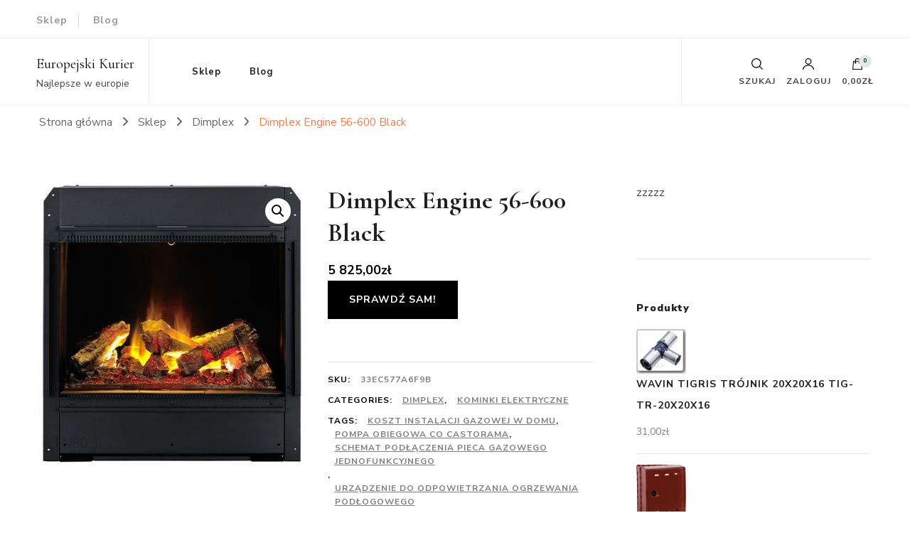

--- FILE ---
content_type: text/html; charset=UTF-8
request_url: https://eukurier.pl/produkt/dimplex-engine-56-600-black/
body_size: 23938
content:
    <!DOCTYPE html>
    <html lang="pl-PL">
    <head itemscope itemtype="http://schema.org/WebSite">
	    <meta charset="UTF-8">
    <meta name="viewport" content="width=device-width, initial-scale=1">
    <link rel="profile" href="http://gmpg.org/xfn/11">
    <title>Dimplex Engine 56-600 Black &#8211; Europejski Kurier</title>
<meta name='robots' content='max-image-preview:large' />
<link rel='dns-prefetch' href='//fonts.googleapis.com' />
<link rel="alternate" type="application/rss+xml" title="Europejski Kurier &raquo; Kanał z wpisami" href="https://eukurier.pl/feed/" />
<link rel="alternate" type="application/rss+xml" title="Europejski Kurier &raquo; Kanał z komentarzami" href="https://eukurier.pl/comments/feed/" />
<link rel="alternate" type="application/rss+xml" title="Europejski Kurier &raquo; Dimplex Engine 56-600 Black Kanał z komentarzami" href="https://eukurier.pl/produkt/dimplex-engine-56-600-black/feed/" />
<link rel="alternate" title="oEmbed (JSON)" type="application/json+oembed" href="https://eukurier.pl/wp-json/oembed/1.0/embed?url=https%3A%2F%2Feukurier.pl%2Fprodukt%2Fdimplex-engine-56-600-black%2F" />
<link rel="alternate" title="oEmbed (XML)" type="text/xml+oembed" href="https://eukurier.pl/wp-json/oembed/1.0/embed?url=https%3A%2F%2Feukurier.pl%2Fprodukt%2Fdimplex-engine-56-600-black%2F&#038;format=xml" />
<style id='wp-img-auto-sizes-contain-inline-css' type='text/css'>
img:is([sizes=auto i],[sizes^="auto," i]){contain-intrinsic-size:3000px 1500px}
/*# sourceURL=wp-img-auto-sizes-contain-inline-css */
</style>
<style id='wp-emoji-styles-inline-css' type='text/css'>

	img.wp-smiley, img.emoji {
		display: inline !important;
		border: none !important;
		box-shadow: none !important;
		height: 1em !important;
		width: 1em !important;
		margin: 0 0.07em !important;
		vertical-align: -0.1em !important;
		background: none !important;
		padding: 0 !important;
	}
/*# sourceURL=wp-emoji-styles-inline-css */
</style>
<style id='wp-block-library-inline-css' type='text/css'>
:root{--wp-block-synced-color:#7a00df;--wp-block-synced-color--rgb:122,0,223;--wp-bound-block-color:var(--wp-block-synced-color);--wp-editor-canvas-background:#ddd;--wp-admin-theme-color:#007cba;--wp-admin-theme-color--rgb:0,124,186;--wp-admin-theme-color-darker-10:#006ba1;--wp-admin-theme-color-darker-10--rgb:0,107,160.5;--wp-admin-theme-color-darker-20:#005a87;--wp-admin-theme-color-darker-20--rgb:0,90,135;--wp-admin-border-width-focus:2px}@media (min-resolution:192dpi){:root{--wp-admin-border-width-focus:1.5px}}.wp-element-button{cursor:pointer}:root .has-very-light-gray-background-color{background-color:#eee}:root .has-very-dark-gray-background-color{background-color:#313131}:root .has-very-light-gray-color{color:#eee}:root .has-very-dark-gray-color{color:#313131}:root .has-vivid-green-cyan-to-vivid-cyan-blue-gradient-background{background:linear-gradient(135deg,#00d084,#0693e3)}:root .has-purple-crush-gradient-background{background:linear-gradient(135deg,#34e2e4,#4721fb 50%,#ab1dfe)}:root .has-hazy-dawn-gradient-background{background:linear-gradient(135deg,#faaca8,#dad0ec)}:root .has-subdued-olive-gradient-background{background:linear-gradient(135deg,#fafae1,#67a671)}:root .has-atomic-cream-gradient-background{background:linear-gradient(135deg,#fdd79a,#004a59)}:root .has-nightshade-gradient-background{background:linear-gradient(135deg,#330968,#31cdcf)}:root .has-midnight-gradient-background{background:linear-gradient(135deg,#020381,#2874fc)}:root{--wp--preset--font-size--normal:16px;--wp--preset--font-size--huge:42px}.has-regular-font-size{font-size:1em}.has-larger-font-size{font-size:2.625em}.has-normal-font-size{font-size:var(--wp--preset--font-size--normal)}.has-huge-font-size{font-size:var(--wp--preset--font-size--huge)}.has-text-align-center{text-align:center}.has-text-align-left{text-align:left}.has-text-align-right{text-align:right}.has-fit-text{white-space:nowrap!important}#end-resizable-editor-section{display:none}.aligncenter{clear:both}.items-justified-left{justify-content:flex-start}.items-justified-center{justify-content:center}.items-justified-right{justify-content:flex-end}.items-justified-space-between{justify-content:space-between}.screen-reader-text{border:0;clip-path:inset(50%);height:1px;margin:-1px;overflow:hidden;padding:0;position:absolute;width:1px;word-wrap:normal!important}.screen-reader-text:focus{background-color:#ddd;clip-path:none;color:#444;display:block;font-size:1em;height:auto;left:5px;line-height:normal;padding:15px 23px 14px;text-decoration:none;top:5px;width:auto;z-index:100000}html :where(.has-border-color){border-style:solid}html :where([style*=border-top-color]){border-top-style:solid}html :where([style*=border-right-color]){border-right-style:solid}html :where([style*=border-bottom-color]){border-bottom-style:solid}html :where([style*=border-left-color]){border-left-style:solid}html :where([style*=border-width]){border-style:solid}html :where([style*=border-top-width]){border-top-style:solid}html :where([style*=border-right-width]){border-right-style:solid}html :where([style*=border-bottom-width]){border-bottom-style:solid}html :where([style*=border-left-width]){border-left-style:solid}html :where(img[class*=wp-image-]){height:auto;max-width:100%}:where(figure){margin:0 0 1em}html :where(.is-position-sticky){--wp-admin--admin-bar--position-offset:var(--wp-admin--admin-bar--height,0px)}@media screen and (max-width:600px){html :where(.is-position-sticky){--wp-admin--admin-bar--position-offset:0px}}

/*# sourceURL=wp-block-library-inline-css */
</style><style id='global-styles-inline-css' type='text/css'>
:root{--wp--preset--aspect-ratio--square: 1;--wp--preset--aspect-ratio--4-3: 4/3;--wp--preset--aspect-ratio--3-4: 3/4;--wp--preset--aspect-ratio--3-2: 3/2;--wp--preset--aspect-ratio--2-3: 2/3;--wp--preset--aspect-ratio--16-9: 16/9;--wp--preset--aspect-ratio--9-16: 9/16;--wp--preset--color--black: #000000;--wp--preset--color--cyan-bluish-gray: #abb8c3;--wp--preset--color--white: #ffffff;--wp--preset--color--pale-pink: #f78da7;--wp--preset--color--vivid-red: #cf2e2e;--wp--preset--color--luminous-vivid-orange: #ff6900;--wp--preset--color--luminous-vivid-amber: #fcb900;--wp--preset--color--light-green-cyan: #7bdcb5;--wp--preset--color--vivid-green-cyan: #00d084;--wp--preset--color--pale-cyan-blue: #8ed1fc;--wp--preset--color--vivid-cyan-blue: #0693e3;--wp--preset--color--vivid-purple: #9b51e0;--wp--preset--gradient--vivid-cyan-blue-to-vivid-purple: linear-gradient(135deg,rgb(6,147,227) 0%,rgb(155,81,224) 100%);--wp--preset--gradient--light-green-cyan-to-vivid-green-cyan: linear-gradient(135deg,rgb(122,220,180) 0%,rgb(0,208,130) 100%);--wp--preset--gradient--luminous-vivid-amber-to-luminous-vivid-orange: linear-gradient(135deg,rgb(252,185,0) 0%,rgb(255,105,0) 100%);--wp--preset--gradient--luminous-vivid-orange-to-vivid-red: linear-gradient(135deg,rgb(255,105,0) 0%,rgb(207,46,46) 100%);--wp--preset--gradient--very-light-gray-to-cyan-bluish-gray: linear-gradient(135deg,rgb(238,238,238) 0%,rgb(169,184,195) 100%);--wp--preset--gradient--cool-to-warm-spectrum: linear-gradient(135deg,rgb(74,234,220) 0%,rgb(151,120,209) 20%,rgb(207,42,186) 40%,rgb(238,44,130) 60%,rgb(251,105,98) 80%,rgb(254,248,76) 100%);--wp--preset--gradient--blush-light-purple: linear-gradient(135deg,rgb(255,206,236) 0%,rgb(152,150,240) 100%);--wp--preset--gradient--blush-bordeaux: linear-gradient(135deg,rgb(254,205,165) 0%,rgb(254,45,45) 50%,rgb(107,0,62) 100%);--wp--preset--gradient--luminous-dusk: linear-gradient(135deg,rgb(255,203,112) 0%,rgb(199,81,192) 50%,rgb(65,88,208) 100%);--wp--preset--gradient--pale-ocean: linear-gradient(135deg,rgb(255,245,203) 0%,rgb(182,227,212) 50%,rgb(51,167,181) 100%);--wp--preset--gradient--electric-grass: linear-gradient(135deg,rgb(202,248,128) 0%,rgb(113,206,126) 100%);--wp--preset--gradient--midnight: linear-gradient(135deg,rgb(2,3,129) 0%,rgb(40,116,252) 100%);--wp--preset--font-size--small: 13px;--wp--preset--font-size--medium: 20px;--wp--preset--font-size--large: 36px;--wp--preset--font-size--x-large: 42px;--wp--preset--spacing--20: 0.44rem;--wp--preset--spacing--30: 0.67rem;--wp--preset--spacing--40: 1rem;--wp--preset--spacing--50: 1.5rem;--wp--preset--spacing--60: 2.25rem;--wp--preset--spacing--70: 3.38rem;--wp--preset--spacing--80: 5.06rem;--wp--preset--shadow--natural: 6px 6px 9px rgba(0, 0, 0, 0.2);--wp--preset--shadow--deep: 12px 12px 50px rgba(0, 0, 0, 0.4);--wp--preset--shadow--sharp: 6px 6px 0px rgba(0, 0, 0, 0.2);--wp--preset--shadow--outlined: 6px 6px 0px -3px rgb(255, 255, 255), 6px 6px rgb(0, 0, 0);--wp--preset--shadow--crisp: 6px 6px 0px rgb(0, 0, 0);}:where(.is-layout-flex){gap: 0.5em;}:where(.is-layout-grid){gap: 0.5em;}body .is-layout-flex{display: flex;}.is-layout-flex{flex-wrap: wrap;align-items: center;}.is-layout-flex > :is(*, div){margin: 0;}body .is-layout-grid{display: grid;}.is-layout-grid > :is(*, div){margin: 0;}:where(.wp-block-columns.is-layout-flex){gap: 2em;}:where(.wp-block-columns.is-layout-grid){gap: 2em;}:where(.wp-block-post-template.is-layout-flex){gap: 1.25em;}:where(.wp-block-post-template.is-layout-grid){gap: 1.25em;}.has-black-color{color: var(--wp--preset--color--black) !important;}.has-cyan-bluish-gray-color{color: var(--wp--preset--color--cyan-bluish-gray) !important;}.has-white-color{color: var(--wp--preset--color--white) !important;}.has-pale-pink-color{color: var(--wp--preset--color--pale-pink) !important;}.has-vivid-red-color{color: var(--wp--preset--color--vivid-red) !important;}.has-luminous-vivid-orange-color{color: var(--wp--preset--color--luminous-vivid-orange) !important;}.has-luminous-vivid-amber-color{color: var(--wp--preset--color--luminous-vivid-amber) !important;}.has-light-green-cyan-color{color: var(--wp--preset--color--light-green-cyan) !important;}.has-vivid-green-cyan-color{color: var(--wp--preset--color--vivid-green-cyan) !important;}.has-pale-cyan-blue-color{color: var(--wp--preset--color--pale-cyan-blue) !important;}.has-vivid-cyan-blue-color{color: var(--wp--preset--color--vivid-cyan-blue) !important;}.has-vivid-purple-color{color: var(--wp--preset--color--vivid-purple) !important;}.has-black-background-color{background-color: var(--wp--preset--color--black) !important;}.has-cyan-bluish-gray-background-color{background-color: var(--wp--preset--color--cyan-bluish-gray) !important;}.has-white-background-color{background-color: var(--wp--preset--color--white) !important;}.has-pale-pink-background-color{background-color: var(--wp--preset--color--pale-pink) !important;}.has-vivid-red-background-color{background-color: var(--wp--preset--color--vivid-red) !important;}.has-luminous-vivid-orange-background-color{background-color: var(--wp--preset--color--luminous-vivid-orange) !important;}.has-luminous-vivid-amber-background-color{background-color: var(--wp--preset--color--luminous-vivid-amber) !important;}.has-light-green-cyan-background-color{background-color: var(--wp--preset--color--light-green-cyan) !important;}.has-vivid-green-cyan-background-color{background-color: var(--wp--preset--color--vivid-green-cyan) !important;}.has-pale-cyan-blue-background-color{background-color: var(--wp--preset--color--pale-cyan-blue) !important;}.has-vivid-cyan-blue-background-color{background-color: var(--wp--preset--color--vivid-cyan-blue) !important;}.has-vivid-purple-background-color{background-color: var(--wp--preset--color--vivid-purple) !important;}.has-black-border-color{border-color: var(--wp--preset--color--black) !important;}.has-cyan-bluish-gray-border-color{border-color: var(--wp--preset--color--cyan-bluish-gray) !important;}.has-white-border-color{border-color: var(--wp--preset--color--white) !important;}.has-pale-pink-border-color{border-color: var(--wp--preset--color--pale-pink) !important;}.has-vivid-red-border-color{border-color: var(--wp--preset--color--vivid-red) !important;}.has-luminous-vivid-orange-border-color{border-color: var(--wp--preset--color--luminous-vivid-orange) !important;}.has-luminous-vivid-amber-border-color{border-color: var(--wp--preset--color--luminous-vivid-amber) !important;}.has-light-green-cyan-border-color{border-color: var(--wp--preset--color--light-green-cyan) !important;}.has-vivid-green-cyan-border-color{border-color: var(--wp--preset--color--vivid-green-cyan) !important;}.has-pale-cyan-blue-border-color{border-color: var(--wp--preset--color--pale-cyan-blue) !important;}.has-vivid-cyan-blue-border-color{border-color: var(--wp--preset--color--vivid-cyan-blue) !important;}.has-vivid-purple-border-color{border-color: var(--wp--preset--color--vivid-purple) !important;}.has-vivid-cyan-blue-to-vivid-purple-gradient-background{background: var(--wp--preset--gradient--vivid-cyan-blue-to-vivid-purple) !important;}.has-light-green-cyan-to-vivid-green-cyan-gradient-background{background: var(--wp--preset--gradient--light-green-cyan-to-vivid-green-cyan) !important;}.has-luminous-vivid-amber-to-luminous-vivid-orange-gradient-background{background: var(--wp--preset--gradient--luminous-vivid-amber-to-luminous-vivid-orange) !important;}.has-luminous-vivid-orange-to-vivid-red-gradient-background{background: var(--wp--preset--gradient--luminous-vivid-orange-to-vivid-red) !important;}.has-very-light-gray-to-cyan-bluish-gray-gradient-background{background: var(--wp--preset--gradient--very-light-gray-to-cyan-bluish-gray) !important;}.has-cool-to-warm-spectrum-gradient-background{background: var(--wp--preset--gradient--cool-to-warm-spectrum) !important;}.has-blush-light-purple-gradient-background{background: var(--wp--preset--gradient--blush-light-purple) !important;}.has-blush-bordeaux-gradient-background{background: var(--wp--preset--gradient--blush-bordeaux) !important;}.has-luminous-dusk-gradient-background{background: var(--wp--preset--gradient--luminous-dusk) !important;}.has-pale-ocean-gradient-background{background: var(--wp--preset--gradient--pale-ocean) !important;}.has-electric-grass-gradient-background{background: var(--wp--preset--gradient--electric-grass) !important;}.has-midnight-gradient-background{background: var(--wp--preset--gradient--midnight) !important;}.has-small-font-size{font-size: var(--wp--preset--font-size--small) !important;}.has-medium-font-size{font-size: var(--wp--preset--font-size--medium) !important;}.has-large-font-size{font-size: var(--wp--preset--font-size--large) !important;}.has-x-large-font-size{font-size: var(--wp--preset--font-size--x-large) !important;}
/*# sourceURL=global-styles-inline-css */
</style>

<style id='classic-theme-styles-inline-css' type='text/css'>
/*! This file is auto-generated */
.wp-block-button__link{color:#fff;background-color:#32373c;border-radius:9999px;box-shadow:none;text-decoration:none;padding:calc(.667em + 2px) calc(1.333em + 2px);font-size:1.125em}.wp-block-file__button{background:#32373c;color:#fff;text-decoration:none}
/*# sourceURL=/wp-includes/css/classic-themes.min.css */
</style>
<link rel='stylesheet' id='photoswipe-css' href='https://eukurier.pl/wp-content/plugins/woocommerce/assets/css/photoswipe/photoswipe.min.css?ver=6.4.1' type='text/css' media='all' />
<link rel='stylesheet' id='photoswipe-default-skin-css' href='https://eukurier.pl/wp-content/plugins/woocommerce/assets/css/photoswipe/default-skin/default-skin.min.css?ver=6.4.1' type='text/css' media='all' />
<link rel='stylesheet' id='woocommerce-layout-css' href='https://eukurier.pl/wp-content/plugins/woocommerce/assets/css/woocommerce-layout.css?ver=6.4.1' type='text/css' media='all' />
<link rel='stylesheet' id='woocommerce-smallscreen-css' href='https://eukurier.pl/wp-content/plugins/woocommerce/assets/css/woocommerce-smallscreen.css?ver=6.4.1' type='text/css' media='only screen and (max-width: 768px)' />
<link rel='stylesheet' id='woocommerce-general-css' href='https://eukurier.pl/wp-content/plugins/woocommerce/assets/css/woocommerce.css?ver=6.4.1' type='text/css' media='all' />
<style id='woocommerce-inline-inline-css' type='text/css'>
.woocommerce form .form-row .required { visibility: visible; }
/*# sourceURL=woocommerce-inline-inline-css */
</style>
<link rel='stylesheet' id='owl-carousel-css' href='https://eukurier.pl/wp-content/themes/blossom-shop/css/owl.carousel.min.css?ver=2.3.4' type='text/css' media='all' />
<link rel='stylesheet' id='animate-css' href='https://eukurier.pl/wp-content/themes/blossom-shop/css/animate.min.css?ver=3.5.2' type='text/css' media='all' />
<link rel='stylesheet' id='blossom-shop-google-fonts-css' href='https://fonts.googleapis.com/css?family=Nunito+Sans%3A200%2C200italic%2C300%2C300italic%2Cregular%2Citalic%2C600%2C600italic%2C700%2C700italic%2C800%2C800italic%2C900%2C900italic%7CCormorant%3A300%2C300italic%2Cregular%2Citalic%2C500%2C500italic%2C600%2C600italic%2C700%2C700italic%7CCormorant%3Aregular' type='text/css' media='all' />
<link rel='stylesheet' id='blossom-shop-megamenu-css' href='https://eukurier.pl/wp-content/themes/blossom-shop/css/megamenu.min.css?ver=1.1.4' type='text/css' media='all' />
<link rel='stylesheet' id='blossom-shop-css' href='https://eukurier.pl/wp-content/themes/blossom-shop/style.css?ver=1.1.4' type='text/css' media='all' />
<style id='blossom-shop-inline-css' type='text/css'>


    :root {
        --primary-color: #dde9ed;
		--primary-color-rgb: 221, 233, 237;
        --primary-font: Nunito Sans;
        --secondary-font: Cormorant;
        --secondary-color: #ee7f4b;
        --secondary-color-rgb: 238, 127, 75;
    }
     
    .content-newsletter .blossomthemes-email-newsletter-wrapper.bg-img:after,
    .widget_blossomthemes_email_newsletter_widget .blossomthemes-email-newsletter-wrapper:after{
        background: rgba(221, 233, 237, 0.8);
    }
    
    /*Typography*/

    body {
        font-family : Nunito Sans;
        font-size   : 20px;        
    }
    
    .header-main .site-branding .site-title, 
    .sticky-header .site-branding .site-title , 
    .header-four .header-t .site-branding .site-title, 
    .header-five .logo-holder .site-branding .site-title, .header-six .logo-holder .site-branding .site-title, 
    .header-eight .logo-holder .site-branding .site-title, 
    .header-eleven .logo-holder .site-branding .site-title {
        font-size   : 20px;
        font-family : Cormorant;
        font-weight : 400;
        font-style  : normal;
    }
    
    .site-title a, .header-main .site-branding .site-title a, 
    .sticky-header .site-branding .site-title a, 
    .header-four .header-t .site-branding .site-title a, 
    .header-five .logo-holder .site-branding .site-title a, 
    .header-six .logo-holder .site-branding .site-title a, 
    .header-eight .logo-holder .site-branding .site-title a, 
    .header-eleven .logo-holder .site-branding .site-title a {
        color: #000000;
    }

    button, input, select, optgroup, textarea, blockquote p + span, 
    .site-banner .banner-caption .meta-wrap > span.byline a, 
    .top-service-section .rtc-itw-inner-holder .widget-title, 
    section.prod-deal-section .title-wrap .section-title, 
    section.about-section .widget .widget-title, 
    section.about-section.style-two .widget .text-holder p, 
    section.cta-section.style-three .widget_blossomtheme_companion_cta_widget .blossomtheme-cta-container .widget-title, 
    .woocommerce-checkout #primary .woocommerce-checkout #order_review_heading, 
    .woocommerce-checkout #primary .woocommerce-checkout .col2-set .col-1 .woocommerce-billing-fields h3, 
    .cat-tab-section .header-wrap .section-title {
        font-family : Nunito Sans;
    }

    q, blockquote, .section-title, section[class*="-section"] .widget-title, 
    .yith-wcqv-main .product .summary .product_title, .widget_bttk_author_bio .title-holder, 
    .widget_bttk_popular_post ul li .entry-header .entry-title, .widget_bttk_pro_recent_post ul li .entry-header .entry-title, 
    .blossomthemes-email-newsletter-wrapper .text-holder h3, 
    .widget_bttk_posts_category_slider_widget .carousel-title .title, 
    .additional-post .section-grid article .entry-title, 
    .site-banner .banner-caption .banner-title, 
    .site-banner .banner-caption .meta-wrap > span.byline, 
    section.about-section .widget .text-holder p, 
    section.about-section.style-two .widget .widget-title, 
    section.cta-section .widget_blossomtheme_companion_cta_widget .blossomtheme-cta-container .widget-title, 
    .blog-section .section-grid .entry-title, 
    .instagram-section .profile-link, 
    section.newsletter-section .newsletter-inner-wrapper .text-holder h3, 
    .recent-prod-section.style-three .recent-prod-feature .product-title-wrap .rp-title, .recent-prod-section.style-four .recent-prod-feature .product-title-wrap .rp-title, .recent-prod-section.style-five .recent-prod-feature .product-title-wrap .rp-title, .recent-prod-section.style-six .recent-prod-feature .product-title-wrap .rp-title, 
    .popular-prod-section.style-three .popular-prod-feature .product-title-wrap .pp-title, .popular-prod-section.style-four .popular-prod-feature .product-title-wrap .pp-title, .popular-prod-section.style-five .popular-prod-feature .product-title-wrap .pp-title, .popular-prod-section.style-six .popular-prod-feature .product-title-wrap .pp-title, 
    .classic-layout .site-main article .entry-title, 
    .grid-layout .site-main article .entry-title, 
    .list-layout .site-main article .entry-title, .page .site-content > .page-header .page-title, 
    .page-template-about section.intro-about-section .widget-title, 
    .page-template-contact .site-main .widget .widget-title, 
    .error404 .site-content > .page-header .page-title, 
    .single .site-content > .page-header .entry-title, 
    .woocommerce-page .site-content > .page-header .page-title, 
    .single-product .site-main div.product div.summary .product_title, 
    .single-product .site-main .related > h2, 
    section[class*="-cat-section"].style-three .cat-feature .product-title-wrap .pp-title, 
    section[class*="-cat-section"].style-four .cat-feature .product-title-wrap .pp-title, 
    section[class*="-cat-section"].style-five .cat-feature .product-title-wrap .pp-title, 
    section[class*="-cat-section"].style-six .cat-feature .product-title-wrap .pp-title {
        font-family : Cormorant;
    }

    .widget_blossomthemes_stat_counter_widget .blossomthemes-sc-holder .icon-holder, 
    .widget_bttk_posts_category_slider_widget .carousel-title .cat-links a:hover, 
    .widget_bttk_posts_category_slider_widget .carousel-title .title a:hover, 
    .header-six .header-t a:hover, 
    .header-eight .header-t a:hover, .header-ten .header-t a:hover, 
    .header-six .secondary-menu ul li:hover > a, .header-six .secondary-menu ul li.current-menu-item > a, .header-six .secondary-menu ul li.current_page_item > a, .header-six .secondary-menu ul li.current-menu-ancestor > a, .header-six .secondary-menu ul li.current_page_ancestor > a, .header-eight .secondary-menu ul li:hover > a, .header-eight .secondary-menu ul li.current-menu-item > a, .header-eight .secondary-menu ul li.current_page_item > a, .header-eight .secondary-menu ul li.current-menu-ancestor > a, .header-eight .secondary-menu ul li.current_page_ancestor > a, 
    .header-nine .main-navigation ul li:hover > a, .header-nine .main-navigation ul li.current-menu-item > a, .header-nine .main-navigation ul li.current_page_item > a, .header-nine .main-navigation ul li.current-menu-ancestor > a, .header-nine .main-navigation ul li.current_page_ancestor > a, 
    .header-ten .secondary-menu ul li:hover > a, .header-ten .secondary-menu ul li.current-menu-item > a, .header-ten .secondary-menu ul li.current_page_item > a, .header-ten .secondary-menu ul li.current-menu-ancestor > a, .header-ten .secondary-menu ul li.current_page_ancestor > a, .site-banner .banner-caption .banner-title a:hover, 
    .site-banner.banner-three .banner-caption .banner-title a:hover, 
    .blog .site-banner .banner-caption:not(.centered) .banner-title a:hover,
    .entry-content a:hover,
    .entry-summary a:hover,
    .page-content a:hover,
    .comment-content a:hover,
    .widget .textwidget a:hover  {
        color: #dde9ed;
    }

    button:hover,
    input[type="button"]:hover,
    input[type="reset"]:hover,
    input[type="submit"]:hover, 
    .edit-link .post-edit-link, 
    .item .recent-prod-image .product_type_external:hover,
    .item .recent-prod-image .product_type_simple:hover,
    .item .recent-prod-image .product_type_grouped:hover,
    .item .recent-prod-image .product_type_variable:hover,
    .item .popular-prod-image .product_type_external:hover,
    .item .popular-prod-image .product_type_simple:hover,
    .item .popular-prod-image .product_type_grouped:hover,
    .item .popular-prod-image .product_type_variable:hover, 
    .widget_bttk_contact_social_links .social-networks li a, 
    .widget_bttk_author_bio .readmore, 
    .widget_bttk_author_bio .author-socicons li a:hover, 
    .widget_bttk_social_links ul li a:hover, 
    .widget_bttk_image_text_widget ul li:hover .btn-readmore, 
    .widget_bttk_author_bio .readmore, 
    .widget_bttk_author_bio .author-socicons li a:hover, 
    .bttk-team-inner-holder ul.social-profile li a:hover, 
    .widget_bttk_icon_text_widget .rtc-itw-inner-holder .text-holder .btn-readmore:hover, 
    .widget_blossomtheme_featured_page_widget .text-holder .btn-readmore:hover, 
    .widget_blossomtheme_companion_cta_widget .blossomtheme-cta-container .btn-cta, 
    .widget_blossomtheme_companion_cta_widget .blossomtheme-cta-container .btn-cta + .btn-cta:hover, 
    .sticky-t-bar .sticky-bar-content, 
    .header-main .right span.count, 
    .header-main .right .cart-block .widget_shopping_cart .buttons a, 
    .header-main .right .cart-block .widget_shopping_cart .buttons a.checkout:hover, 
    .main-navigation ul ul li:hover > a, 
    .main-navigation ul ul li.current-menu-item > a, 
    .main-navigation ul ul li.current_page_item > a, 
    .main-navigation ul ul li.current-menu-ancestor > a, 
    .main-navigation ul ul li.current_page_ancestor > a, #load-posts a, 
    .posts-navigation .nav-links a, 
    .site-banner .banner-caption .blossomthemes-email-newsletter-wrapper input[type="submit"], 
    .site-banner .owl-dots .owl-dot:hover span, .site-banner .owl-dots .owl-dot.active span, 
    .featured-section .section-block:not(:first-child) .block-title a:hover, 
    .featured-section.style-three .section-block:hover .btn-readmore:hover, 
    section.prod-deal-section .button-wrap .bttn:hover, section.about-section.style-two, 
    .testimonial-section .owl-stage-outer, section.cta-section.style-one .widget_blossomtheme_companion_cta_widget .blossomtheme-cta-container .btn-cta + .btn-cta, section.cta-section.style-one .widget_blossomtheme_companion_cta_widget .blossomtheme-cta-container .btn-cta:hover, .blog-section .button-wrap .bttn:hover, 
    .popular-prod-section .button-wrap .btn-readmore:hover, 
    .single .site-main article .article-meta .social-list li a:hover, 
    .single .site-main article .entry-footer .cat-tags a:hover, 
    .woocommerce-page .widget_shopping_cart .buttons .button, 
    .woocommerce-page .widget_shopping_cart .buttons .button + .button:hover, 
    .woocommerce-page .widget_shopping_cart .buttons .button + .button:focus, 
    .woocommerce-page .widget_price_filter .ui-slider .ui-slider-range, 
    .woocommerce-page .widget_price_filter .price_slider_amount .button, 
    .tagcloud a:hover, .woocommerce-page .site-content ul.products li.product .product_type_external, .woocommerce-page .site-content ul.products li.product .product_type_simple, .woocommerce-page .site-content ul.products li.product .product_type_grouped, .woocommerce-page .site-content ul.products li.product .product_type_variable, 
    .item .recent-prod-image .product_type_external:hover, .item .recent-prod-image .product_type_simple:hover, .item .recent-prod-image .product_type_grouped:hover, .item .recent-prod-image .product_type_variable:hover, .item .popular-prod-image .product_type_external:hover, .item .popular-prod-image .product_type_simple:hover, .item .popular-prod-image .product_type_grouped:hover, .item .popular-prod-image .product_type_variable:hover, .item .cat-image .product_type_external:hover, .item .cat-image .product_type_simple:hover, .item .cat-image .product_type_grouped:hover, .item .cat-image .product_type_variable:hover, 
    section[class*="-cat-section"] .button-wrap .btn-readmore:hover, 
    .item .product-image .product_type_external:hover, .item .product-image .product_type_simple:hover, .item .product-image .product_type_grouped:hover, .item .product-image .product_type_variable:hover {
        background: #dde9ed;
    }

    .item .popular-prod-image .yith-wcwl-add-button .add_to_wishlist:hover, 
    .item .recent-prod-image .yith-wcqv-button:hover,
    .item .popular-prod-image .yith-wcqv-button:hover, 
    .item .recent-prod-image .compare-button a:hover,
    .item .popular-prod-image .compare-button a:hover, 
    .error404 .error-404 .search-form .search-submit:hover, 
    .woocommerce-page .site-content ul.products li.product .yith-wcwl-add-button .add_to_wishlist:hover, 
    .woocommerce-page .site-content ul.products li.product .yith-wcqv-button:hover, 
    .woocommerce-page .site-content ul.products li.product .compare.button:hover, 
    .single-product .site-main div.product div.summary .yith-wcwl-add-button .add_to_wishlist:hover, 
    .single-product .site-main div.product div.summary a.compare:hover, 
    .item .recent-prod-image .yith-wcwl-add-button .add_to_wishlist:hover, 
    .item .popular-prod-image .yith-wcwl-add-button .add_to_wishlist:hover, 
    .item .recent-prod-image .compare-button:hover a:hover, .item .recent-prod-image .compare-button:focus-within a:hover, .item .popular-prod-image .compare-button:hover a:hover, .item .popular-prod-image .compare-button:focus-within a:hover, .item .cat-image .compare-button:hover a:hover, .item .cat-image .compare-button:focus-within a:hover, 
    .item .recent-prod-image .yith-wcwl-add-button .add_to_wishlist:hover, .item .recent-prod-image .yith-wcwl-add-button .add_to_wishlist:focus-within, .item .popular-prod-image .yith-wcwl-add-button .add_to_wishlist:hover, .item .popular-prod-image .yith-wcwl-add-button .add_to_wishlist:focus-within, .item .cat-image .yith-wcwl-add-button .add_to_wishlist:hover, .item .cat-image .yith-wcwl-add-button .add_to_wishlist:focus-within, 
    .item .recent-prod-image .yith-wcqv-button:hover, .item .recent-prod-image .yith-wcqv-button:focus-within, .item .popular-prod-image .yith-wcqv-button:hover, .item .popular-prod-image .yith-wcqv-button:focus-within, .item .cat-image .yith-wcqv-button:hover, .item .cat-image .yith-wcqv-button:focus-within, 
    .item .product-image .compare-button:hover a:hover, .item .product-image .compare-button:focus-within a:hover, 
    .item .product-image .yith-wcwl-add-button .add_to_wishlist:hover, .item .product-image .yith-wcwl-add-button .add_to_wishlist:focus-within, .item .product-image .yith-wcqv-button:hover, .item .product-image .yith-wcqv-button:focus-within {
        background-color: #dde9ed;
    }

    .widget_bttk_author_bio .author-socicons li a:hover, 
    .widget_bttk_social_links ul li a, 
    .blossomthemes-email-newsletter-wrapper .img-holder, 
    .widget_bttk_author_bio .author-socicons li a, 
    .bttk-team-inner-holder ul.social-profile li a:hover, .pagination .page-numbers, 
    .author-section .author-content-wrap .social-list li a svg, 
    .site-banner .banner-caption .blossomthemes-email-newsletter-wrapper input[type="submit"], 
    .featured-section.style-three .section-block:hover .btn-readmore:hover, 
    .single .site-main article .article-meta .social-list li a, 
    .single .site-main article .entry-footer .cat-tags a, 
    .woocommerce-page .site-content .woocommerce-pagination a, .woocommerce-page .site-content .woocommerce-pagination span, 
    .single-product .site-main div.product div.summary .yith-wcwl-add-button .add_to_wishlist, 
    .single-product .site-main div.product div.summary a.compare, 
    .tagcloud a:hover {
        border-color: #dde9ed;
    }

    section.about-section {
        background: rgba(221, 233, 237, 0.35);
    }

    section.client-section {
        background: rgba(221, 233, 237, 0.3);
    }

    blockquote::before {
        background-image: url( 'data:image/svg+xml; utf-8, <svg xmlns="http://www.w3.org/2000/svg" viewBox="0 0 100 100"><path fill="%23dde9ed" d="M75.6,40.5a20,20,0,1,1-20.1,20,39.989,39.989,0,0,1,40-40A39.31,39.31,0,0,0,75.6,40.5Zm-30.1,20a20,20,0,0,1-40,0h0a39.989,39.989,0,0,1,40-40,39.31,39.31,0,0,0-19.9,20A19.973,19.973,0,0,1,45.5,60.5Z"></path></svg>' );
    }

    a, .dropcap, 
    .yith-wcqv-main .product .summary .product_meta > span a:hover, 
    .woocommerce-error a,
    .woocommerce-info a,
    .woocommerce-message a, 
    .widget_calendar table tbody td a, 
    .header-main .right .cart-block .widget_shopping_cart .cart_list li a:hover, 
    .header-eleven .header-main .right > div .user-block-popup a:hover, 
    .site-banner.banner-six .banner-caption .banner-title a:hover, 
    .site-banner.banner-six .banner-caption .cat-links a:hover, 
    .page-template-contact .site-main .widget_bttk_contact_social_links ul.contact-list li svg, 
    .error404 .error-404 .error-num, 
    .single-product .site-main div.product div.summary .product_meta > span a:hover, 
    .single-product .site-main div.product #reviews #respond .comment-reply-title a:hover, 
    .woocommerce-checkout #primary .woocommerce-info a, 
    .woocommerce-checkout #primary .woocommerce-checkout .woocommerce-checkout-review-order #payment .payment_methods li label .about_paypal:hover, 
    .woocommerce-checkout #primary .woocommerce-checkout .woocommerce-checkout-review-order #payment .place-order a, 
    .woocommerce-order-received .entry-content .woocommerce-order-details .shop_table tr td a:hover, 
    .woocommerce-account .woocommerce-MyAccount-content a, 
    .woocommerce-account .lost_password a:hover, 
    .cat-tab-section .tab-btn-wrap .tab-btn:hover, .cat-tab-section .tab-btn-wrap .tab-btn.active, 
    .item h3 a:hover, .entry-title a:hover, .widget ul li a:hover, 
    .breadcrumb a:hover, .breadcrumb .current,
    .breadcrumb a:hover, .breadcrumb .current, 
    .mega-sub-menu li.mega-menu-item-type-widget li a:hover, 
    .widget_maxmegamenu #mega-menu-wrap-primary #mega-menu-primary > li.mega-menu-item > a.mega-menu-link:hover, 
    .widget_maxmegamenu #mega-menu-wrap-primary #mega-menu-primary > li.mega-menu-item.mega-toggle-on > a.mega-menu-link, 
    .widget_maxmegamenu #mega-menu-wrap-primary #mega-menu-primary > li.mega-menu-item.mega-current-menu-item > a.mega-menu-link, 
    .widget_maxmegamenu #mega-menu-wrap-primary #mega-menu-primary > li.mega-menu-item.mega-current-menu-ancestor > a.mega-menu-link, 
    .widget_maxmegamenu #mega-menu-wrap-primary #mega-menu-primary > li.mega-menu-item.mega-current-page-ancestor > a.mega-menu-link, 
    #mega-menu-wrap-primary #mega-menu-primary > li.mega-menu-flyout ul.mega-sub-menu li.mega-menu-item a.mega-menu-link:focus, 
    .sticky-t-bar .sticky-bar-content .blossomthemes-email-newsletter-wrapper form input[type=submit]:hover, .sticky-t-bar .sticky-bar-content .blossomthemes-email-newsletter-wrapper form input[type=submit]:active, .sticky-t-bar .sticky-bar-content .blossomthemes-email-newsletter-wrapper form input[type=submit]:focus {
        color: #ee7f4b;
    }

    .edit-link .post-edit-link:hover,  
    .yith-wcqv-main .product .summary table.woocommerce-grouped-product-list tbody tr td .button:hover, 
    .yith-wcqv-main .product .summary .single_add_to_cart_button:hover, 
    .widget_calendar table tbody td#today, 
    .widget_bttk_custom_categories ul li a:hover .post-count, 
    .widget_blossomtheme_companion_cta_widget .blossomtheme-cta-container .btn-cta:hover, 
    .widget_blossomtheme_companion_cta_widget .blossomtheme-cta-container .btn-cta + .btn-cta, 
    .header-main .right .cart-block .widget_shopping_cart .buttons a:hover, 
    .header-main .right .cart-block .widget_shopping_cart .buttons a.checkout, 
    .pagination .page-numbers.current,
    .pagination .page-numbers:not(.dots):hover, 
    #load-posts a:not(.loading):hover, #load-posts a.disabled, 
    #load-posts a .loading:hover, 
    .posts-navigation .nav-links a:hover, 
    .author-section .author-content-wrap .social-list li a:hover svg, 
    .site-banner .banner-caption .blossomthemes-email-newsletter-wrapper input[type="submit"]:hover, 
    .site-banner.banner-six .banner-caption .btn-readmore:hover, 
    .woocommerce-page .widget_shopping_cart .buttons .button:hover, 
    .woocommerce-page .widget_shopping_cart .buttons .button:focus, 
    .woocommerce-page .widget_shopping_cart .buttons .button + .button, 
    .woocommerce-page .widget_price_filter .price_slider_amount .button:hover, 
    .woocommerce-page .widget_price_filter .price_slider_amount .button:focus, 
    .single-product .site-main div.product div.summary table.woocommerce-grouped-product-list tbody tr td .button:hover, 
    .single-product .site-main div.product div.summary .single_add_to_cart_button:hover, 
    .single-product .site-main div.product .woocommerce-tabs ul.tabs li a:after, 
    .single-product .site-main div.product #reviews #respond .comment-form p.form-submit input[type="submit"]:hover, 
    .woocommerce-cart .site-main .woocommerce .woocommerce-cart-form table.shop_table tbody td.actions > .button:hover, 
    .woocommerce-cart .site-main .woocommerce .cart-collaterals .cart_totals .checkout-button, 
    .woocommerce-checkout #primary .checkout_coupon p.form-row .button:hover, 
    .woocommerce-checkout #primary .woocommerce-checkout .woocommerce-checkout-review-order #payment .payment_methods li input[type="radio"]:checked + label::before, 
    .woocommerce-checkout #primary .woocommerce-checkout .woocommerce-checkout-review-order #payment .place-order .button, 
    .woocommerce-order-received .entry-content .woocommerce-order-details .shop_table thead tr, 
    .woocommerce-wishlist #content table.wishlist_table.shop_table tbody td.product-add-to-cart .button:hover, 
    .woocommerce-account .woocommerce-MyAccount-navigation ul li a:hover, 
    .woocommerce-account .woocommerce-MyAccount-navigation ul li.is-active a, 
    .featured-section.style-one .section-block .block-content .block-title a:hover, 
    .main-navigation ul li a .menu-description, 
    .woocommerce-page .site-content ul.products li.product .product_type_external:hover,
    .woocommerce-page .site-content ul.products li.product .product_type_simple:hover,
    .woocommerce-page .site-content ul.products li.product .product_type_grouped:hover,
    .woocommerce-page .site-content ul.products li.product .product_type_variable:hover, 
    .cat-tab-section .tab-btn-wrap .tab-btn::after,
    .cat-tab-section .tab-btn-wrap .tab-btn::after, 
    #mega-menu-wrap-primary #mega-menu-primary > li.mega-menu-item > a.mega-menu-link::before, 
    #mega-menu-wrap-primary #mega-menu-primary > li.mega-menu-flyout ul.mega-sub-menu li.mega-menu-item a.mega-menu-link:hover, 
    #mega-menu-wrap-primary #mega-menu-primary > li.mega-menu-flyout ul.mega-sub-menu li.mega-menu-item a.mega-menu-link:focus
    {
        background: #ee7f4b;
    }

    .woocommerce #respond input#submit:hover,
    .woocommerce a.button:hover,
    .woocommerce button.button:hover,
    .woocommerce input.button:hover, 
    .mCSB_scrollTools .mCSB_dragger .mCSB_dragger_bar, 
    .mCSB_scrollTools .mCSB_dragger:hover .mCSB_dragger_bar, 
    .mCSB_scrollTools .mCSB_dragger:active .mCSB_dragger_bar, 
    .mCSB_scrollTools .mCSB_dragger.mCSB_dragger_onDrag .mCSB_dragger_bar, 
    .woocommerce-page .site-content .woocommerce-pagination .current,
    .woocommerce-page .site-content .woocommerce-pagination a:hover,
    .woocommerce-page .site-content .woocommerce-pagination a:focus, 
    .woocommerce-cart .site-main .woocommerce .woocommerce-cart-form table.shop_table tbody td.actions .coupon .button:hover, 
    .woocommerce-wishlist #content table.wishlist_table.shop_table tbody td a.yith-wcqv-button:hover {
        background-color: #ee7f4b;
    }

    .pagination .page-numbers.current,
    .pagination .page-numbers:not(.dots):hover, 
    .author-section .author-content-wrap .social-list li a:hover svg, 
    .site-banner .banner-caption .blossomthemes-email-newsletter-wrapper input[type="submit"]:hover, 
    .site-banner.banner-six .banner-caption .btn-readmore:hover, 
    .woocommerce-page .site-content .woocommerce-pagination .current,
    .woocommerce-page .site-content .woocommerce-pagination a:hover,
    .woocommerce-page .site-content .woocommerce-pagination a:focus, 
    .woocommerce-checkout #primary .woocommerce-checkout .woocommerce-checkout-review-order #payment .payment_methods li input[type="radio"]:checked + label::before {
        border-color: #ee7f4b;
    }

    .main-navigation ul li a .menu-description::after {
        border-top-color: #ee7f4b;
    }

    .cat-tab-section .tab-content-wrap {
        border-top-color: rgba(238, 127, 75, 0.2);
    }

    @media screen and (max-width: 1024px) {
        .main-navigation .close:hover {
            background: #dde9ed;
        }
    }
/*# sourceURL=blossom-shop-inline-css */
</style>
<script type="text/javascript" src="https://eukurier.pl/wp-includes/js/jquery/jquery.min.js?ver=3.7.1" id="jquery-core-js"></script>
<script type="text/javascript" src="https://eukurier.pl/wp-includes/js/jquery/jquery-migrate.min.js?ver=3.4.1" id="jquery-migrate-js"></script>
<link rel="https://api.w.org/" href="https://eukurier.pl/wp-json/" /><link rel="alternate" title="JSON" type="application/json" href="https://eukurier.pl/wp-json/wp/v2/product/484" /><link rel="EditURI" type="application/rsd+xml" title="RSD" href="https://eukurier.pl/xmlrpc.php?rsd" />
<meta name="generator" content="WordPress 6.9" />
<meta name="generator" content="WooCommerce 6.4.1" />
<link rel="canonical" href="https://eukurier.pl/produkt/dimplex-engine-56-600-black/" />
<link rel='shortlink' href='https://eukurier.pl/?p=484' />
<link rel="pingback" href="https://eukurier.pl/xmlrpc.php">	<noscript><style>.woocommerce-product-gallery{ opacity: 1 !important; }</style></noscript>
			<style type="text/css" id="wp-custom-css">
			.woocommerce ul.products li.product a img {
    object-fit: contain;
        height: 230px;
}

.woocommerce ul.products li.product .woocommerce-loop-product__title {
    height: 90px;
    overflow: hidden;
    margin-bottom: 1rem;
}

.wc-block-grid__product-title {
    height: 140px;
    overflow: hidden;
}		</style>
		</head>

<body class="wp-singular product-template-default single single-product postid-484 wp-theme-blossom-shop theme-blossom-shop woocommerce woocommerce-page woocommerce-no-js rightsidebar underline bsp-style-one" itemscope itemtype="http://schema.org/WebPage">

    <div id="page" class="site">
    <a class="skip-link" href="#content">Przejdź do treści</a>
    
    <header id="masthead" class="site-header header-three" itemscope itemtype="http://schema.org/WPHeader">
                    <div class="header-t">
                <div class="container">
                        
    	<nav class="secondary-menu">
            <button class="toggle-btn" data-toggle-target=".menu-modal" data-toggle-body-class="showing-menu-modal" aria-expanded="false" data-set-focus=".close-nav-toggle">
                <span class="toggle-bar"></span>
                <span class="toggle-bar"></span>
                <span class="toggle-bar"></span>
            </button>
            <div class="secondary-menu-list menu-modal cover-modal" data-modal-target-string=".menu-modal">
                <button class="close close-nav-toggle" data-toggle-target=".menu-modal" data-toggle-body-class="showing-menu-modal" aria-expanded="false" data-set-focus=".menu-modal">
                    <span class="toggle-bar"></span>
                    <span class="toggle-bar"></span>
                </button>
                <div class="mobile-menu" aria-label="Urządzenie przenośne">
                    <div class="menu-main-container"><ul id="secondary-menu" class="nav-menu menu-modal"><li id="menu-item-1307" class="menu-item menu-item-type-post_type menu-item-object-page menu-item-home current_page_parent menu-item-1307"><a href="https://eukurier.pl/">Sklep</a></li>
<li id="menu-item-1308" class="menu-item menu-item-type-post_type menu-item-object-page menu-item-1308"><a href="https://eukurier.pl/blog/">Blog</a></li>
</ul></div>                </div>
            </div>
    	</nav>
                                            </div>
            </div><!-- .header-t -->
                <div class="header-main">
            <div class="container">
                        <div class="site-branding" itemscope itemtype="http://schema.org/Organization">
                                <p class="site-title" itemprop="name"><a href="https://eukurier.pl/" rel="home" itemprop="url">Europejski Kurier</a></p>
                                    <p class="site-description" itemprop="description">Najlepsze w europie</p>
                        </div>    
                        	<nav id="site-navigation" class="main-navigation" role="navigation" itemscope itemtype="http://schema.org/SiteNavigationElement">
           <button class="toggle-btn" data-toggle-target=".main-menu-modal" data-toggle-body-class="showing-main-menu-modal" aria-expanded="false" data-set-focus=".close-main-nav-toggle">
                <span class="toggle-bar"></span>
                <span class="toggle-bar"></span>
                <span class="toggle-bar"></span>
            </button>
    		<div class="primary-menu-list main-menu-modal cover-modal" data-modal-target-string=".main-menu-modal">
                <button class="close close-main-nav-toggle" data-toggle-target=".main-menu-modal" data-toggle-body-class="showing-main-menu-modal" aria-expanded="false" data-set-focus=".main-menu-modal"></button>
                <div class="mobile-menu" aria-label="Urządzenie przenośne">
                    <div class="menu-main-container"><ul id="primary-menu" class="nav-menu main-menu-modal"><li class="menu-item menu-item-type-post_type menu-item-object-page menu-item-home current_page_parent menu-item-1307"><a href="https://eukurier.pl/">Sklep</a></li>
<li class="menu-item menu-item-type-post_type menu-item-object-page menu-item-1308"><a href="https://eukurier.pl/blog/">Blog</a></li>
</ul></div>                </div>
            </div>
    	</nav><!-- #site-navigation -->
                    <div class="right">
                    
        <div class="header-search">

            <button class="search-toggle" data-toggle-target=".search-modal" data-toggle-body-class="showing-search-modal" data-set-focus=".search-modal .search-field" aria-expanded="false">
                <svg xmlns="http://www.w3.org/2000/svg" width="16" height="16" viewBox="0 0 16 16"><path d="M86.065,85.194a6.808,6.808,0,1,0-.871.871L89.129,90,90,89.129Zm-1.288-.422a5.583,5.583,0,1,1,1.64-3.953A5.6,5.6,0,0,1,84.777,84.772Z" transform="translate(-74 -74)"></path></svg> 
                <span class="search-title">Szukaj</span>
            </button><!-- .search-toggle -->
        
            <div class="header-search-wrap search-modal cover-modal" data-modal-target-string=".search-modal">

                <div class="header-search-inner-wrap">
                        <form role="search" method="get" class="search-form" action="https://eukurier.pl/">
				<label>
					<span class="screen-reader-text">Szukaj:</span>
					<input type="search" class="search-field" placeholder="Szukaj &hellip;" value="" name="s" />
				</label>
				<input type="submit" class="search-submit" value="Szukaj" />
			</form>
                        <button class="close" data-toggle-target=".search-modal" data-toggle-body-class="showing-search-modal" data-set-focus=".search-modal .search-field" aria-expanded="false">
                            <span class="screen-reader-text">Zamknij wyszukiwanie</span>
                        </button><!-- .search-toggle -->
                </div><!-- .search-modal-inner -->
            </div><!-- .menu-modal -->
        </div>

                                <div class="user-block">
            <a href="https://eukurier.pl/moje-konto/">
                <svg xmlns="http://www.w3.org/2000/svg" width="16" height="16" viewBox="0 0 16 16"><g transform="translate(3.52)"><path d="M29.571,13.853a4.427,4.427,0,1,1,4.471-4.427A4.461,4.461,0,0,1,29.571,13.853Zm0-7.609a3.182,3.182,0,1,0,3.214,3.182A3.2,3.2,0,0,0,29.571,6.244Z" transform="translate(-25.1 -5)"/></g><g transform="translate(0 9.173)"><path d="M21.5,63.427H20.243c0-3.076-3.017-5.582-6.734-5.582s-6.752,2.507-6.752,5.582H5.5c0-3.769,3.591-6.827,8.009-6.827S21.5,59.658,21.5,63.427Z" transform="translate(-5.5 -56.6)"/></g></svg>Zaloguj            </a>
                    </div>
                                <div class="cart-block">
        <div class="bsp-cart-block-wrap">
            <a href="https://eukurier.pl/koszyk/" class="cart" title="Zobacz zawartość koszyka">
                <svg xmlns="http://www.w3.org/2000/svg" width="13.87" height="16" viewBox="0 0 13.87 16"><path d="M15.8,5.219a.533.533,0,0,0-.533-.485H13.132V4.44A3.333,3.333,0,0,0,9.932,1a3.333,3.333,0,0,0-3.2,3.44v.293H4.6a.533.533,0,0,0-.533.485L3,16.419A.539.539,0,0,0,3.532,17h12.8a.539.539,0,0,0,.533-.581Zm-8-.779A2.267,2.267,0,0,1,9.932,2.067,2.267,2.267,0,0,1,12.065,4.44v.293H7.8ZM4.118,15.933,5.084,5.8H6.732v.683a1.067,1.067,0,1,0,1.067,0V5.8h4.267v.683a1.067,1.067,0,1,0,1.067,0V5.8H14.78l.965,10.133Z" transform="translate(-2.997 -1)"/></svg>
                <span class="count">0</span>
            </a>
            <span class="cart-amount">0,00&#122;&#322;</span>
        </div>
    </div>
                 
                </div>
            </div>
        </div><!-- .header-main -->
    </header><!-- #masthead -->
<div class="breadcrumb-wrapper"><div class="container" >
                <div id="crumbs" itemscope itemtype="http://schema.org/BreadcrumbList"> 
                    <span itemprop="itemListElement" itemscope itemtype="http://schema.org/ListItem">
                        <a itemprop="item" href="https://eukurier.pl"><span itemprop="name">Strona główna</span></a>
                        <meta itemprop="position" content="1" />
                        <span class="separator"><i class="fa fa-angle-right"></i></span>
                    </span> <span itemprop="itemListElement" itemscope itemtype="http://schema.org/ListItem"><a itemprop="item" href="https://eukurier.pl/"><span itemprop="name">Sklep</span></a><meta itemprop="position" content="2" /> <span class="separator"><i class="fa fa-angle-right"></i></span></span> <span itemprop="itemListElement" itemscope itemtype="http://schema.org/ListItem"><a href="https://eukurier.pl/kategoria-produktu/dimplex/" itemprop="item"><span itemprop="name">Dimplex </span></a><meta itemprop="position" content="3" /><span class="separator"><i class="fa fa-angle-right"></i></span></span> <span class="current" itemprop="itemListElement" itemscope itemtype="http://schema.org/ListItem"><a href="https://eukurier.pl/produkt/dimplex-engine-56-600-black/" itemprop="item"><span itemprop="name">Dimplex Engine 56-600 Black</span></a><meta itemprop="position" content="4" /></span></div></div></div><!-- .breadcrumb-wrapper -->        <div id="content" class="site-content">            
                    <div class="container">
    
	    <div id="primary" class="content-area">
        <main id="main" class="site-main" role="main">
            
					
			<div class="woocommerce-notices-wrapper"></div><div id="product-484" class="product type-product post-484 status-publish first instock product_cat-dimplex product_cat-kominki-elektryczne product_tag-koszt-instalacji-gazowej-w-domu product_tag-pompa-obiegowa-co-castorama product_tag-schemat-podlaczenia-pieca-gazowego-jednofunkcyjnego product_tag-urzadzenie-do-odpowietrzania-ogrzewania-podlogowego has-post-thumbnail product-type-external">

	<div class="woocommerce-product-gallery woocommerce-product-gallery--with-images woocommerce-product-gallery--columns-4 images" data-columns="4" style="opacity: 0; transition: opacity .25s ease-in-out;">
	<figure class="woocommerce-product-gallery__wrapper">
		<div data-thumb="https://eukurier.pl/wp-content/uploads/2022/10/i-dimplex-engine-56-600-black-100x100.jpg" data-thumb-alt="" class="woocommerce-product-gallery__image"><a href="https://eukurier.pl/wp-content/uploads/2022/10/i-dimplex-engine-56-600-black.jpg"><img width="480" height="504" src="https://eukurier.pl/wp-content/uploads/2022/10/i-dimplex-engine-56-600-black.jpg" class="wp-post-image" alt="" title="i-dimplex-engine-56-600-black" data-caption="" data-src="https://eukurier.pl/wp-content/uploads/2022/10/i-dimplex-engine-56-600-black.jpg" data-large_image="https://eukurier.pl/wp-content/uploads/2022/10/i-dimplex-engine-56-600-black.jpg" data-large_image_width="480" data-large_image_height="504" decoding="async" fetchpriority="high" srcset="https://eukurier.pl/wp-content/uploads/2022/10/i-dimplex-engine-56-600-black.jpg 480w, https://eukurier.pl/wp-content/uploads/2022/10/i-dimplex-engine-56-600-black-286x300.jpg 286w" sizes="(max-width: 480px) 100vw, 480px" /></a></div>	</figure>
</div>

	<div class="summary entry-summary">
		<h1 class="product_title entry-title">Dimplex Engine 56-600 Black</h1><p class="price"><span class="woocommerce-Price-amount amount"><bdi>5 825,00<span class="woocommerce-Price-currencySymbol">&#122;&#322;</span></bdi></span></p>

<form class="cart" action="https://eukurier.pl/224" method="get">
	
	<button type="submit" class="single_add_to_cart_button button alt">Sprawdź sam!</button>

	
	</form>

<div class="product_meta">

	
	
		<span class="sku_wrapper">SKU: <span class="sku">33ec577a6f9b</span></span>

	
	<span class="posted_in">Categories: <a href="https://eukurier.pl/kategoria-produktu/dimplex/" rel="tag">Dimplex</a>, <a href="https://eukurier.pl/kategoria-produktu/kominki-elektryczne/" rel="tag">Kominki elektryczne</a></span>
	<span class="tagged_as">Tags: <a href="https://eukurier.pl/tag-produktu/koszt-instalacji-gazowej-w-domu/" rel="tag">koszt instalacji gazowej w domu</a>, <a href="https://eukurier.pl/tag-produktu/pompa-obiegowa-co-castorama/" rel="tag">pompa obiegowa co castorama</a>, <a href="https://eukurier.pl/tag-produktu/schemat-podlaczenia-pieca-gazowego-jednofunkcyjnego/" rel="tag">schemat podłączenia pieca gazowego jednofunkcyjnego</a>, <a href="https://eukurier.pl/tag-produktu/urzadzenie-do-odpowietrzania-ogrzewania-podlogowego/" rel="tag">urządzenie do odpowietrzania ogrzewania podłogowego</a></span>
	
</div>
	</div>

	
	<div class="woocommerce-tabs wc-tabs-wrapper">
		<ul class="tabs wc-tabs" role="tablist">
							<li class="description_tab" id="tab-title-description" role="tab" aria-controls="tab-description">
					<a href="#tab-description">
						Description					</a>
				</li>
					</ul>
					<div class="woocommerce-Tabs-panel woocommerce-Tabs-panel--description panel entry-content wc-tab" id="tab-description" role="tabpanel" aria-labelledby="tab-title-description">
				
	<h2>Description</h2>

<p>Dimplex Engine 56-600 Black</p>
<p>Nowoczesny wkład kominkowy Engine 56/600 Black został stworzony z myślą o możliwości zaaranżowania wnętrza według własnego uznania. Jego konstrukcja umożliwia idealne dopasowanie do każdego rodzaju wykończenia. Największą jego zaletą jest możliwość zabudowania w ścianie, meblach, bądź dowolnego rodzaju obudowie, która będzie spełniać nasze oczekiwania. Kompaktowy charakter urządzenia sprawia, że bez problemu wkomponuje się w każdą przestrzeń. Wkład kominkowy Engine 56-600 black posiada czarne wnętrze, które doskonale kontrastuje z żywym blaskiem efektu płomienia, prezentując się niezwykle dobrze w każdego rodzaju pomieszczeniu. Opcjonalnie istnieje możliwość montażu ozdobnych elementów ze wzorem cegieł i śladami sadzy, nadających jeszcze większego realizmu kominkowi. Co charakteryzuje kominek elektryczny Dimplex ENGINE 56-600 black? funkcja grzewcza &#8211; moc 2,0 kW pozwala na ogrzanie pomieszczenia o powierzchni do 20m2, dwustopniowa regulacja mocy (1,0 kW/2,0 kW), elektroniczny termostat &#8211; gwarancja precyzyjnej temperatury, maksymalny pułap temperatury 32°C, programowalny timer, ochrona antyzamarzaniowa &#8211; temperatura utrzymywana na poziomie 7 st. Celsjusza, zbiornik na wodę o pojemności 1 litra ukryty pod zdejmowanymi polanami &#8211; pozwala na nieprzerwaną pracę nawet do 8 godzin! niezwykle realistyczny efekt płomienia Opti-Myst, niezależny efekt płomienia &#8211; efekt płonącego kominka bez uruchamiania ogrzewania, ustawienie intensywności płomienia, wielofunkcyjny pilot zdalnego sterowania z wyświetlaczem w zestawie, emulator dźwięku paleniska &#8211; gratis! Zobacz, jak prezentuje wkład kominkowy Dimplex Engine 56/600 Black Niezwykle realistyczny efekt płomienia dzięki technologii Opti-Myst Za łudzący realizm płomieni odpowiada zastosowanie nowoczesnej technologii generowania iluzji płomienia pod tajemniczą nazwą Opti-Myst. Dzięki temu &#8222;płomienie&#8221; kominka są przestrzenne i trójwymiarowe, zapewniając niezwykłe doznania wizualne. Aby zobaczyć, jak prezentuje się efekt płomienia Opti-Myst, przejdź do artykułu, klikając w poniższy przycisk. Efekt płomienia Opti-Myst Wygodny, programowalny timer Wkład kominkowy Dimplex Engine 56-600 Black wyposażony został w programowalny timer, dzięki któremu możesz określić: do 4 niezależnych bloków czasowych w ciągu dnia, w których urządzenie utrzymuje zadaną temperaturę, możliwość przekopiowania ustawień na pozostałe dni tygodnia. Dzięki temu wygodnie zaprogramujesz urządzenie w taki sposób, aby dogrzewało pomieszczenie w określonych przez Ciebie porach, zgodnie z Twoim harmonogramem dnia. Ozdobny panel wzorowany na czerwonej cegle Elementem opcjonalnym jest możliwość dodania ozdobnego panelu do wnętrza paleniska, wzorowanego na czerwonej cegle ze śladami sadzy, nadającego kominkowi jeszcze większego realizmu. Kliknij w przycisk poniżej, aby przejść do oferty. Ozdobny panel kominkowy &#8211; wzór cegła W jaki sposób zabudować wkład Dimplex Engine 56-600 Black Zastanawiasz się w jaki sposób zabudować kasetę w taki sposób, aby zaaranżować ją na swój wymarzony kominek? Poznaj sposoby zabudowy wkładu lub też pozwól nam stworzyć Twój wymarzony kominek. Aby dowiedzieć się więcej, kliknij w poniższy link. Dowiedz się więcej Zobacz przykładową zabudowę wkładu kominkowego wykonaną przez YouTubera &#8222;Mario Budowlaniec&#8221; Emulator dźwięku do każdego kominka &#8211; zupełnie gratis W ramach promocji, do każdego kominka dodajemy emulator dźwięku paleniska gratis! Produkt ten jest doskonałą emulacją palącego się kominka, który zapewnia realistyczne wrażenia akustyczne w zaciszu naszego domu. Urządzenie wyposażono w płynną regulację głośności, a do działania emulatora potrzebne są 3 baterie AAA (w zestawie) Wybierz bezpieczny transport firmowy emultimax! Składając zamówienie w naszym sklepie masz możliwość wyboru bezpiecznego transportu firmowego emultimax, który umożliwia wniesienie i uruchomienie urządzenia w Twoim domu, biurze lub mieszkaniu na terenie całej Polski. Kliknij tutaj i dowiedz się więcej</p>
<p>Dimplex: Kominki elektryczne</p>
<p>bojler elektryczny koszty miesięczne, cennik plus, jak zrobić sprzęgło hydrauliczne, bojler do pieca</p>
<p><a href="https://pawelpietras.pl/">doradca finansowy poznań</a></p>
			</div>
		
			</div>


	<section class="related products">

					<h2>Related products</h2>
				
		<ul class="products columns-4">

			
					<li class="product type-product post-452 status-publish first instock product_cat-dimplex product_cat-wklady-kominkowe product_tag-jak-podlaczyc-naczynie-wyrownawcze-schemat product_tag-przepisy-budowlane-2019 product_tag-wybierac has-post-thumbnail product-type-external">
	<a href="https://eukurier.pl/produkt/dimplex-wall-fire-engine-l-eco-optimyst-elektryczny-3d/" class="woocommerce-LoopProduct-link woocommerce-loop-product__link"><img width="300" height="300" src="https://eukurier.pl/wp-content/uploads/2022/10/i-dimplex-wall-fire-engine-l-eco-optimyst-elektryczny-3d-300x300.jpg" class="attachment-woocommerce_thumbnail size-woocommerce_thumbnail" alt="" decoding="async" srcset="https://eukurier.pl/wp-content/uploads/2022/10/i-dimplex-wall-fire-engine-l-eco-optimyst-elektryczny-3d-300x300.jpg 300w, https://eukurier.pl/wp-content/uploads/2022/10/i-dimplex-wall-fire-engine-l-eco-optimyst-elektryczny-3d-100x100.jpg 100w, https://eukurier.pl/wp-content/uploads/2022/10/i-dimplex-wall-fire-engine-l-eco-optimyst-elektryczny-3d-150x150.jpg 150w" sizes="(max-width: 300px) 100vw, 300px" /><h2 class="woocommerce-loop-product__title">Dimplex Wall Fire Engine L Eco Optimyst Elektryczny 3D</h2>
	<span class="price"><span class="woocommerce-Price-amount amount"><bdi>4 670,00<span class="woocommerce-Price-currencySymbol">&#122;&#322;</span></bdi></span></span>
</a><a href="https://eukurier.pl/208" data-quantity="1" class="button product_type_external" data-product_id="452" data-product_sku="ef6f59e933bf" aria-label="Sprawdź sam!" rel="nofollow">Sprawdź sam!</a></li>

			
					<li class="product type-product post-458 status-publish instock product_cat-dimplex product_cat-kominki-elektryczne product_tag-bakteria-legionella product_tag-ile-ekogroszku-na-ogrzanie-domu-150m2 product_tag-obliczanie-kata-dachu product_tag-pompa-grzewcza-do-basenu product_tag-vaillant-atmotec-pro-vuw-240-5-3 has-post-thumbnail product-type-external">
	<a href="https://eukurier.pl/produkt/dimplex-isola-stone-grey/" class="woocommerce-LoopProduct-link woocommerce-loop-product__link"><img width="300" height="300" src="https://eukurier.pl/wp-content/uploads/2022/10/i-dimplex-isola-stone-grey-300x300.jpg" class="attachment-woocommerce_thumbnail size-woocommerce_thumbnail" alt="" decoding="async" srcset="https://eukurier.pl/wp-content/uploads/2022/10/i-dimplex-isola-stone-grey-300x300.jpg 300w, https://eukurier.pl/wp-content/uploads/2022/10/i-dimplex-isola-stone-grey-100x100.jpg 100w, https://eukurier.pl/wp-content/uploads/2022/10/i-dimplex-isola-stone-grey-150x150.jpg 150w" sizes="(max-width: 300px) 100vw, 300px" /><h2 class="woocommerce-loop-product__title">Dimplex Isola Stone Grey</h2>
	<span class="price"><span class="woocommerce-Price-amount amount"><bdi>5 290,00<span class="woocommerce-Price-currencySymbol">&#122;&#322;</span></bdi></span></span>
</a><a href="https://eukurier.pl/211" data-quantity="1" class="button product_type_external" data-product_id="458" data-product_sku="798a20c9f99d" aria-label="Sprawdź sam!" rel="nofollow">Sprawdź sam!</a></li>

			
					<li class="product type-product post-500 status-publish instock product_cat-dimplex product_cat-kominki-elektryczne product_tag-energia-to product_tag-jak-to-dziala-klasa-5 product_tag-piec-na-prad product_tag-swiat-paneli-babice has-post-thumbnail product-type-external">
	<a href="https://eukurier.pl/produkt/dimplex-ravel-optimyst-3d/" class="woocommerce-LoopProduct-link woocommerce-loop-product__link"><img width="300" height="300" src="https://eukurier.pl/wp-content/uploads/2022/10/i-dimplex-ravel-optimyst-3d-300x300.jpg" class="attachment-woocommerce_thumbnail size-woocommerce_thumbnail" alt="" decoding="async" loading="lazy" srcset="https://eukurier.pl/wp-content/uploads/2022/10/i-dimplex-ravel-optimyst-3d-300x300.jpg 300w, https://eukurier.pl/wp-content/uploads/2022/10/i-dimplex-ravel-optimyst-3d-100x100.jpg 100w, https://eukurier.pl/wp-content/uploads/2022/10/i-dimplex-ravel-optimyst-3d-150x150.jpg 150w" sizes="auto, (max-width: 300px) 100vw, 300px" /><h2 class="woocommerce-loop-product__title">Dimplex Ravel Optimyst 3D</h2>
	<span class="price"><span class="woocommerce-Price-amount amount"><bdi>7 620,00<span class="woocommerce-Price-currencySymbol">&#122;&#322;</span></bdi></span></span>
</a><a href="https://eukurier.pl/232" data-quantity="1" class="button product_type_external" data-product_id="500" data-product_sku="bfb05a6bceaa" aria-label="Sprawdź sam!" rel="nofollow">Sprawdź sam!</a></li>

			
					<li class="product type-product post-448 status-publish last instock product_cat-dimplex product_cat-wklady-kominkowe product_tag-cyrkulacja-cieplej-wody-schemat product_tag-glowna-siedziba-firmy product_tag-lg-pl product_tag-pompy-ciepla-nibe product_tag-wysokosc-montazu-kotla-gazowego has-post-thumbnail product-type-external">
	<a href="https://eukurier.pl/produkt/dimplex-engin-56-400-eco/" class="woocommerce-LoopProduct-link woocommerce-loop-product__link"><img width="300" height="300" src="https://eukurier.pl/wp-content/uploads/2022/10/i-dimplex-engin-56-400-eco-300x300.jpg" class="attachment-woocommerce_thumbnail size-woocommerce_thumbnail" alt="" decoding="async" loading="lazy" srcset="https://eukurier.pl/wp-content/uploads/2022/10/i-dimplex-engin-56-400-eco-300x300.jpg 300w, https://eukurier.pl/wp-content/uploads/2022/10/i-dimplex-engin-56-400-eco-100x100.jpg 100w, https://eukurier.pl/wp-content/uploads/2022/10/i-dimplex-engin-56-400-eco-150x150.jpg 150w" sizes="auto, (max-width: 300px) 100vw, 300px" /><h2 class="woocommerce-loop-product__title">Dimplex Engin 56/400 Eco</h2>
	<span class="price"><span class="woocommerce-Price-amount amount"><bdi>4 990,00<span class="woocommerce-Price-currencySymbol">&#122;&#322;</span></bdi></span></span>
</a><a href="https://eukurier.pl/206" data-quantity="1" class="button product_type_external" data-product_id="448" data-product_sku="78443bdbf152" aria-label="Sprawdź sam!" rel="nofollow">Sprawdź sam!</a></li>

			
		</ul>

	</section>
	</div>


		
	</main>
</div>
<aside id="secondary" class="widget-area" role="complementary" itemscope itemtype="http://schema.org/WPSideBar"><section id="custom_html-3" class="widget_text widget widget_custom_html"><div class="textwidget custom-html-widget"><p>
	zzzzz
</p></div></section><section id="woocommerce_products-3" class="widget woocommerce widget_products"><h2 class="widget-title">Produkty</h2><ul class="product_list_widget"><li>
	
	<a href="https://eukurier.pl/produkt/wavin-tigris-trojnik-20x20x16-tig-tr-20x20x16/">
		<img width="188" height="169" src="https://eukurier.pl/wp-content/uploads/2022/10/i-wavin-tigris-trojnik-20x20x16-tig-tr-20x20x16.jpg" class="attachment-woocommerce_thumbnail size-woocommerce_thumbnail" alt="" decoding="async" loading="lazy" />		<span class="product-title">Wavin TIGRIS TRÓJNIK 20X20X16 TIG-TR-20X20X16</span>
	</a>

				
	<span class="woocommerce-Price-amount amount"><bdi>31,00<span class="woocommerce-Price-currencySymbol">&#122;&#322;</span></bdi></span>
	</li>
<li>
	
	<a href="https://eukurier.pl/produkt/weba-skrzynka-gazowa-na-zawor-300x340x200-nascienna-z-tworzywa-brazowa-06-30-0300-02/">
		<img width="300" height="300" src="https://eukurier.pl/wp-content/uploads/2022/10/i-weba-skrzynka-gazowa-na-zawor-300x340x200-nascienna-z-tworzywa-brazowa-06-30-0300-02-300x300.jpg" class="attachment-woocommerce_thumbnail size-woocommerce_thumbnail" alt="" decoding="async" loading="lazy" srcset="https://eukurier.pl/wp-content/uploads/2022/10/i-weba-skrzynka-gazowa-na-zawor-300x340x200-nascienna-z-tworzywa-brazowa-06-30-0300-02-300x300.jpg 300w, https://eukurier.pl/wp-content/uploads/2022/10/i-weba-skrzynka-gazowa-na-zawor-300x340x200-nascienna-z-tworzywa-brazowa-06-30-0300-02-150x150.jpg 150w, https://eukurier.pl/wp-content/uploads/2022/10/i-weba-skrzynka-gazowa-na-zawor-300x340x200-nascienna-z-tworzywa-brazowa-06-30-0300-02-100x100.jpg 100w" sizes="auto, (max-width: 300px) 100vw, 300px" />		<span class="product-title">Weba Skrzynka Gazowa Na Zawór 300X340X200 Naścienna Z Tworzywa Brązowa 06-30-0300-02</span>
	</a>

				
	<span class="woocommerce-Price-amount amount"><bdi>121,95<span class="woocommerce-Price-currencySymbol">&#122;&#322;</span></bdi></span>
	</li>
<li>
	
	<a href="https://eukurier.pl/produkt/perel-kosz-na-drewno-imitacja-skory-czarny-31xo-39cm-bb50302n/">
		<img width="295" height="280" src="https://eukurier.pl/wp-content/uploads/2022/10/i-perel-kosz-na-drewno-imitacja-skory-czarny-31x-39cm-bb50302n.jpg" class="attachment-woocommerce_thumbnail size-woocommerce_thumbnail" alt="" decoding="async" loading="lazy" />		<span class="product-title">Perel Kosz Na Drewno Imitacja Skóry Czarny 31xØ 39cm (Bb50302N)</span>
	</a>

				
	<span class="woocommerce-Price-amount amount"><bdi>215,00<span class="woocommerce-Price-currencySymbol">&#122;&#322;</span></bdi></span>
	</li>
<li>
	
	<a href="https://eukurier.pl/produkt/panele-podlogowe-swiss-krono-platinium-paloma-dab-pradawny-d1035/">
		<img width="300" height="300" src="https://eukurier.pl/wp-content/uploads/2022/10/i-swiss-krono-platinium-paloma-dab-pradawny-d1035-300x300.jpg" class="attachment-woocommerce_thumbnail size-woocommerce_thumbnail" alt="" decoding="async" loading="lazy" srcset="https://eukurier.pl/wp-content/uploads/2022/10/i-swiss-krono-platinium-paloma-dab-pradawny-d1035-300x300.jpg 300w, https://eukurier.pl/wp-content/uploads/2022/10/i-swiss-krono-platinium-paloma-dab-pradawny-d1035-150x150.jpg 150w, https://eukurier.pl/wp-content/uploads/2022/10/i-swiss-krono-platinium-paloma-dab-pradawny-d1035-768x768.jpg 768w, https://eukurier.pl/wp-content/uploads/2022/10/i-swiss-krono-platinium-paloma-dab-pradawny-d1035-600x600.jpg 600w, https://eukurier.pl/wp-content/uploads/2022/10/i-swiss-krono-platinium-paloma-dab-pradawny-d1035-100x100.jpg 100w, https://eukurier.pl/wp-content/uploads/2022/10/i-swiss-krono-platinium-paloma-dab-pradawny-d1035.jpg 800w" sizes="auto, (max-width: 300px) 100vw, 300px" />		<span class="product-title">Panele podłogowe Swiss Krono Platinium Paloma Dąb Pradawny D1035</span>
	</a>

				
	<span class="woocommerce-Price-amount amount"><bdi>66,99<span class="woocommerce-Price-currencySymbol">&#122;&#322;</span></bdi></span>
	</li>
<li>
	
	<a href="https://eukurier.pl/produkt/new-trendy-sensi-p0046/">
		<img width="300" height="300" src="https://eukurier.pl/wp-content/uploads/2022/10/i-new-trendy-sensi-p0046-300x300.jpg" class="attachment-woocommerce_thumbnail size-woocommerce_thumbnail" alt="" decoding="async" loading="lazy" srcset="https://eukurier.pl/wp-content/uploads/2022/10/i-new-trendy-sensi-p0046-300x300.jpg 300w, https://eukurier.pl/wp-content/uploads/2022/10/i-new-trendy-sensi-p0046-150x150.jpg 150w, https://eukurier.pl/wp-content/uploads/2022/10/i-new-trendy-sensi-p0046-860x860.jpg 860w, https://eukurier.pl/wp-content/uploads/2022/10/i-new-trendy-sensi-p0046-100x100.jpg 100w" sizes="auto, (max-width: 300px) 100vw, 300px" />		<span class="product-title">New Trendy Sensi P0046</span>
	</a>

				
	<span class="woocommerce-Price-amount amount"><bdi>1 416,00<span class="woocommerce-Price-currencySymbol">&#122;&#322;</span></bdi></span>
	</li>
<li>
	
	<a href="https://eukurier.pl/produkt/blacha-trapezowa-t-8/">
		<img width="256" height="152" src="https://eukurier.pl/wp-content/uploads/2022/10/i-blacha-trapezowa-t-8.jpg" class="attachment-woocommerce_thumbnail size-woocommerce_thumbnail" alt="" decoding="async" loading="lazy" />		<span class="product-title">Blacha trapezowa T-8</span>
	</a>

				
	<span class="woocommerce-Price-amount amount"><bdi>21,32<span class="woocommerce-Price-currencySymbol">&#122;&#322;</span></bdi></span>
	</li>
<li>
	
	<a href="https://eukurier.pl/produkt/oczyszczacz-powietrza-ecolife-airsensor-ecl01/">
		<img width="216" height="236" src="https://eukurier.pl/wp-content/uploads/2022/10/i-ecolife-airsensor-ecl01.jpg" class="attachment-woocommerce_thumbnail size-woocommerce_thumbnail" alt="" decoding="async" loading="lazy" />		<span class="product-title">Oczyszczacz powietrza EcoLife AirSensor ECL01</span>
	</a>

				
	<span class="woocommerce-Price-amount amount"><bdi>599,00<span class="woocommerce-Price-currencySymbol">&#122;&#322;</span></bdi></span>
	</li>
<li>
	
	<a href="https://eukurier.pl/produkt/telwin-tecnica-211-sacx-816204/">
		<img width="300" height="300" src="https://eukurier.pl/wp-content/uploads/2022/10/i-telwin-tecnica-211-s-acx-816204-300x300.jpg" class="attachment-woocommerce_thumbnail size-woocommerce_thumbnail" alt="" decoding="async" loading="lazy" srcset="https://eukurier.pl/wp-content/uploads/2022/10/i-telwin-tecnica-211-s-acx-816204-300x300.jpg 300w, https://eukurier.pl/wp-content/uploads/2022/10/i-telwin-tecnica-211-s-acx-816204-150x150.jpg 150w, https://eukurier.pl/wp-content/uploads/2022/10/i-telwin-tecnica-211-s-acx-816204-100x100.jpg 100w" sizes="auto, (max-width: 300px) 100vw, 300px" />		<span class="product-title">TELWIN Tecnica 211/S+ACX 816204</span>
	</a>

				
	<span class="woocommerce-Price-amount amount"><bdi>1 249,00<span class="woocommerce-Price-currencySymbol">&#122;&#322;</span></bdi></span>
	</li>
<li>
	
	<a href="https://eukurier.pl/produkt/philips-hue-white-ambiance-led-e14-2-szt-52w/">
		<img width="300" height="300" src="https://eukurier.pl/wp-content/uploads/2022/10/i-philips-hue-white-ambiance-led-e14-2-szt-5-2w-300x300.jpg" class="attachment-woocommerce_thumbnail size-woocommerce_thumbnail" alt="" decoding="async" loading="lazy" srcset="https://eukurier.pl/wp-content/uploads/2022/10/i-philips-hue-white-ambiance-led-e14-2-szt-5-2w-300x300.jpg 300w, https://eukurier.pl/wp-content/uploads/2022/10/i-philips-hue-white-ambiance-led-e14-2-szt-5-2w-150x150.jpg 150w, https://eukurier.pl/wp-content/uploads/2022/10/i-philips-hue-white-ambiance-led-e14-2-szt-5-2w-860x860.jpg 860w, https://eukurier.pl/wp-content/uploads/2022/10/i-philips-hue-white-ambiance-led-e14-2-szt-5-2w-100x100.jpg 100w" sizes="auto, (max-width: 300px) 100vw, 300px" />		<span class="product-title">PHILIPS HUE White ambiance LED E14 2 szt. 5,2W</span>
	</a>

				
	<span class="woocommerce-Price-amount amount"><bdi>184,48<span class="woocommerce-Price-currencySymbol">&#122;&#322;</span></bdi></span>
	</li>
<li>
	
	<a href="https://eukurier.pl/produkt/klarstein-lausanne-frame-obudowa-kominka-z-tworzywa-mdf-styl-klasyczny-bialy/">
		<img width="300" height="300" src="https://eukurier.pl/wp-content/uploads/2022/10/i-klarstein-lausanne-frame-obudowa-kominka-z-tworzywa-mdf-styl-klasyczny-bialy-300x300.jpg" class="attachment-woocommerce_thumbnail size-woocommerce_thumbnail" alt="" decoding="async" loading="lazy" srcset="https://eukurier.pl/wp-content/uploads/2022/10/i-klarstein-lausanne-frame-obudowa-kominka-z-tworzywa-mdf-styl-klasyczny-bialy-300x300.jpg 300w, https://eukurier.pl/wp-content/uploads/2022/10/i-klarstein-lausanne-frame-obudowa-kominka-z-tworzywa-mdf-styl-klasyczny-bialy-150x150.jpg 150w, https://eukurier.pl/wp-content/uploads/2022/10/i-klarstein-lausanne-frame-obudowa-kominka-z-tworzywa-mdf-styl-klasyczny-bialy-100x100.jpg 100w" sizes="auto, (max-width: 300px) 100vw, 300px" />		<span class="product-title">Klarstein Lausanne Frame Obudowa Kominka Z Tworzywa Mdf Styl Klasyczny Biały</span>
	</a>

				
	<span class="woocommerce-Price-amount amount"><bdi>789,99<span class="woocommerce-Price-currencySymbol">&#122;&#322;</span></bdi></span>
	</li>
<li>
	
	<a href="https://eukurier.pl/produkt/krause-schodki-dwustronne-skladane-130020/">
		<img width="300" height="300" src="https://eukurier.pl/wp-content/uploads/2022/10/i-krause-schodki-dwustronne-skladane-130020-300x300.jpg" class="attachment-woocommerce_thumbnail size-woocommerce_thumbnail" alt="" decoding="async" loading="lazy" srcset="https://eukurier.pl/wp-content/uploads/2022/10/i-krause-schodki-dwustronne-skladane-130020-300x300.jpg 300w, https://eukurier.pl/wp-content/uploads/2022/10/i-krause-schodki-dwustronne-skladane-130020-150x150.jpg 150w, https://eukurier.pl/wp-content/uploads/2022/10/i-krause-schodki-dwustronne-skladane-130020-860x860.jpg 860w, https://eukurier.pl/wp-content/uploads/2022/10/i-krause-schodki-dwustronne-skladane-130020-100x100.jpg 100w" sizes="auto, (max-width: 300px) 100vw, 300px" />		<span class="product-title">Krause Schodki dwustronne składane 130020</span>
	</a>

				
	<span class="woocommerce-Price-amount amount"><bdi>144,00<span class="woocommerce-Price-currencySymbol">&#122;&#322;</span></bdi></span>
	</li>
<li>
	
	<a href="https://eukurier.pl/produkt/vorel-zestaw-kominiarski-kominowy-10m-k13-do-kominow-150mm-73032/">
		<img width="300" height="300" src="https://eukurier.pl/wp-content/uploads/2022/10/i-vorel-zestaw-kominiarski-kominowy-10m-k13-do-kominow-150mm-73032-300x300.jpg" class="attachment-woocommerce_thumbnail size-woocommerce_thumbnail" alt="" decoding="async" loading="lazy" srcset="https://eukurier.pl/wp-content/uploads/2022/10/i-vorel-zestaw-kominiarski-kominowy-10m-k13-do-kominow-150mm-73032-300x300.jpg 300w, https://eukurier.pl/wp-content/uploads/2022/10/i-vorel-zestaw-kominiarski-kominowy-10m-k13-do-kominow-150mm-73032-150x150.jpg 150w, https://eukurier.pl/wp-content/uploads/2022/10/i-vorel-zestaw-kominiarski-kominowy-10m-k13-do-kominow-150mm-73032-100x100.jpg 100w" sizes="auto, (max-width: 300px) 100vw, 300px" />		<span class="product-title">Vorel Zestaw Kominiarski Kominowy 10M K13 Do Kominów 150Mm 73032</span>
	</a>

				
	<span class="woocommerce-Price-amount amount"><bdi>72,99<span class="woocommerce-Price-currencySymbol">&#122;&#322;</span></bdi></span>
	</li>
<li>
	
	<a href="https://eukurier.pl/produkt/stamos-power%c2%b2-stamos-power-mma-120-a-igbt-230-v-sarc-120/">
		<img width="300" height="300" src="https://eukurier.pl/wp-content/uploads/2022/10/i-stamos-power-stamos-power-mma-120-a-igbt-230-v-sarc-120-300x300.jpg" class="attachment-woocommerce_thumbnail size-woocommerce_thumbnail" alt="" decoding="async" loading="lazy" srcset="https://eukurier.pl/wp-content/uploads/2022/10/i-stamos-power-stamos-power-mma-120-a-igbt-230-v-sarc-120-300x300.jpg 300w, https://eukurier.pl/wp-content/uploads/2022/10/i-stamos-power-stamos-power-mma-120-a-igbt-230-v-sarc-120-150x150.jpg 150w, https://eukurier.pl/wp-content/uploads/2022/10/i-stamos-power-stamos-power-mma-120-a-igbt-230-v-sarc-120-860x860.jpg 860w, https://eukurier.pl/wp-content/uploads/2022/10/i-stamos-power-stamos-power-mma-120-a-igbt-230-v-sarc-120-100x100.jpg 100w" sizes="auto, (max-width: 300px) 100vw, 300px" />		<span class="product-title">Stamos Power² Stamos Power Mma 120 A Igbt 230 V Sarc 120</span>
	</a>

				
	<span class="woocommerce-Price-amount amount"><bdi>436,00<span class="woocommerce-Price-currencySymbol">&#122;&#322;</span></bdi></span>
	</li>
<li>
	
	<a href="https://eukurier.pl/produkt/infire-incube/">
		<img width="300" height="300" src="https://eukurier.pl/wp-content/uploads/2022/10/i-infire-incube-300x300.jpg" class="attachment-woocommerce_thumbnail size-woocommerce_thumbnail" alt="" decoding="async" loading="lazy" srcset="https://eukurier.pl/wp-content/uploads/2022/10/i-infire-incube-300x300.jpg 300w, https://eukurier.pl/wp-content/uploads/2022/10/i-infire-incube-100x100.jpg 100w, https://eukurier.pl/wp-content/uploads/2022/10/i-infire-incube-150x150.jpg 150w" sizes="auto, (max-width: 300px) 100vw, 300px" />		<span class="product-title">Infire Incube</span>
	</a>

				
	<span class="woocommerce-Price-amount amount"><bdi>4 490,00<span class="woocommerce-Price-currencySymbol">&#122;&#322;</span></bdi></span>
	</li>
<li>
	
	<a href="https://eukurier.pl/produkt/viessmann-kaskada-4x-vitodens-200-w-396kw-b2hai70/">
		<img width="300" height="300" src="https://eukurier.pl/wp-content/uploads/2022/10/i-viessmann-kaskada-4x-vitodens-200-w-396kw-b2hai70-300x300.jpg" class="attachment-woocommerce_thumbnail size-woocommerce_thumbnail" alt="" decoding="async" loading="lazy" srcset="https://eukurier.pl/wp-content/uploads/2022/10/i-viessmann-kaskada-4x-vitodens-200-w-396kw-b2hai70-300x300.jpg 300w, https://eukurier.pl/wp-content/uploads/2022/10/i-viessmann-kaskada-4x-vitodens-200-w-396kw-b2hai70-150x150.jpg 150w, https://eukurier.pl/wp-content/uploads/2022/10/i-viessmann-kaskada-4x-vitodens-200-w-396kw-b2hai70-100x100.jpg 100w" sizes="auto, (max-width: 300px) 100vw, 300px" />		<span class="product-title">Viessmann Kaskada 4X Vitodens 200-W 396kW (B2HAI70)</span>
	</a>

				
	<span class="woocommerce-Price-amount amount"><bdi>127 515,67<span class="woocommerce-Price-currencySymbol">&#122;&#322;</span></bdi></span>
	</li>
<li>
	
	<a href="https://eukurier.pl/produkt/dedra-tarcza-scierna-gr-24-fi37cm/">
		<img width="192" height="175" src="https://eukurier.pl/wp-content/uploads/2022/10/i-dedra-tarcza-scierna-gr-24-fi-37cm.jpg" class="attachment-woocommerce_thumbnail size-woocommerce_thumbnail" alt="" decoding="async" loading="lazy" />		<span class="product-title">Dedra Tarcza Ścierna Gr.24, Fi:37Cm</span>
	</a>

				
	<span class="woocommerce-Price-amount amount"><bdi>32,24<span class="woocommerce-Price-currencySymbol">&#122;&#322;</span></bdi></span>
	</li>
<li>
	
	<a href="https://eukurier.pl/produkt/krzeslo-big-george-obrotowe-zielone-40169/">
		<img width="300" height="300" src="https://eukurier.pl/wp-content/uploads/2022/10/i-krzeslo-big-george-obrotowe-zielone-40169-300x300.jpg" class="attachment-woocommerce_thumbnail size-woocommerce_thumbnail" alt="" decoding="async" loading="lazy" srcset="https://eukurier.pl/wp-content/uploads/2022/10/i-krzeslo-big-george-obrotowe-zielone-40169-300x300.jpg 300w, https://eukurier.pl/wp-content/uploads/2022/10/i-krzeslo-big-george-obrotowe-zielone-40169-150x150.jpg 150w, https://eukurier.pl/wp-content/uploads/2022/10/i-krzeslo-big-george-obrotowe-zielone-40169-100x100.jpg 100w" sizes="auto, (max-width: 300px) 100vw, 300px" />		<span class="product-title">Krzesło big george obrotowe zielone 40169</span>
	</a>

				
	<span class="woocommerce-Price-amount amount"><bdi>948,24<span class="woocommerce-Price-currencySymbol">&#122;&#322;</span></bdi></span>
	</li>
<li>
	
	<a href="https://eukurier.pl/produkt/miloo-home-set-2-och-stolikow-contemporary-sr-61x41cm-sr-76x48-cm/">
		<img width="300" height="300" src="https://eukurier.pl/wp-content/uploads/2022/10/i-miloo-home-set-2-och-stolikow-contemporary-sr-61x41cm-sr-76x48-cm-300x300.jpg" class="attachment-woocommerce_thumbnail size-woocommerce_thumbnail" alt="" decoding="async" loading="lazy" srcset="https://eukurier.pl/wp-content/uploads/2022/10/i-miloo-home-set-2-och-stolikow-contemporary-sr-61x41cm-sr-76x48-cm-300x300.jpg 300w, https://eukurier.pl/wp-content/uploads/2022/10/i-miloo-home-set-2-och-stolikow-contemporary-sr-61x41cm-sr-76x48-cm-150x150.jpg 150w, https://eukurier.pl/wp-content/uploads/2022/10/i-miloo-home-set-2-och-stolikow-contemporary-sr-61x41cm-sr-76x48-cm-860x860.jpg 860w, https://eukurier.pl/wp-content/uploads/2022/10/i-miloo-home-set-2-och-stolikow-contemporary-sr-61x41cm-sr-76x48-cm-100x100.jpg 100w" sizes="auto, (max-width: 300px) 100vw, 300px" />		<span class="product-title">Miloo Home Set 2-óch stolików Contemporary śr.61x41cm/ śr. 76x48 cm</span>
	</a>

				
	<span class="woocommerce-Price-amount amount"><bdi>4 071,50<span class="woocommerce-Price-currencySymbol">&#122;&#322;</span></bdi></span>
	</li>
<li>
	
	<a href="https://eukurier.pl/produkt/liberon-farba-do-drewna-kazeinowa-golebia-szarosc-05l/">
		<img width="300" height="300" src="https://eukurier.pl/wp-content/uploads/2022/10/i-liberon-farba-do-drewna-kazeinowa-golebia-szarosc-0-5l-300x300.jpg" class="attachment-woocommerce_thumbnail size-woocommerce_thumbnail" alt="" decoding="async" loading="lazy" srcset="https://eukurier.pl/wp-content/uploads/2022/10/i-liberon-farba-do-drewna-kazeinowa-golebia-szarosc-0-5l-300x300.jpg 300w, https://eukurier.pl/wp-content/uploads/2022/10/i-liberon-farba-do-drewna-kazeinowa-golebia-szarosc-0-5l-150x150.jpg 150w, https://eukurier.pl/wp-content/uploads/2022/10/i-liberon-farba-do-drewna-kazeinowa-golebia-szarosc-0-5l-860x860.jpg 860w, https://eukurier.pl/wp-content/uploads/2022/10/i-liberon-farba-do-drewna-kazeinowa-golebia-szarosc-0-5l-100x100.jpg 100w" sizes="auto, (max-width: 300px) 100vw, 300px" />		<span class="product-title">Liberon Farba Do Drewna Kazeinowa Gołębia Szarość 0,5L</span>
	</a>

				
	<span class="woocommerce-Price-amount amount"><bdi>111,50<span class="woocommerce-Price-currencySymbol">&#122;&#322;</span></bdi></span>
	</li>
<li>
	
	<a href="https://eukurier.pl/produkt/nowa-gala-ebro-eb-13-natura-59-7x119-7/">
		<img width="300" height="300" src="https://eukurier.pl/wp-content/uploads/2022/10/i-nowa-gala-ebro-eb-13-natura-59-7x119-7-300x300.jpg" class="attachment-woocommerce_thumbnail size-woocommerce_thumbnail" alt="" decoding="async" loading="lazy" srcset="https://eukurier.pl/wp-content/uploads/2022/10/i-nowa-gala-ebro-eb-13-natura-59-7x119-7-300x300.jpg 300w, https://eukurier.pl/wp-content/uploads/2022/10/i-nowa-gala-ebro-eb-13-natura-59-7x119-7-150x150.jpg 150w, https://eukurier.pl/wp-content/uploads/2022/10/i-nowa-gala-ebro-eb-13-natura-59-7x119-7-100x100.jpg 100w" sizes="auto, (max-width: 300px) 100vw, 300px" />		<span class="product-title">Nowa Gala Ebro Eb 13 Natura 59.7X119.7</span>
	</a>

				
	<span class="woocommerce-Price-amount amount"><bdi>163,84<span class="woocommerce-Price-currencySymbol">&#122;&#322;</span></bdi></span>
	</li>
<li>
	
	<a href="https://eukurier.pl/produkt/jawar-komin-kompakt-do-kotlow-na-paliwa-stale-fi-180-izolowany-fi-80-1066m-wentylacja/">
		<img width="192" height="300" src="https://eukurier.pl/wp-content/uploads/2022/10/i-jawar-komin-kompakt-do-kotlow-na-paliwa-stale-fi-180-izolowany-fi-80-10-66m-wentylacja-192x300.jpg" class="attachment-woocommerce_thumbnail size-woocommerce_thumbnail" alt="" decoding="async" loading="lazy" />		<span class="product-title">Jawar Komin Kompakt Do Kotłów Na Paliwa Stałe Fi 180 Izolowany Fi 80 10,66m + Wentylacja</span>
	</a>

				
	<span class="woocommerce-Price-amount amount"><bdi>5 729,61<span class="woocommerce-Price-currencySymbol">&#122;&#322;</span></bdi></span>
	</li>
<li>
	
	<a href="https://eukurier.pl/produkt/mexen-rio-70x70cm-black-8630700707000/">
		<img width="300" height="300" src="https://eukurier.pl/wp-content/uploads/2022/10/i-mexen-rio-70x70cm-black-8630700707000-300x300.jpg" class="attachment-woocommerce_thumbnail size-woocommerce_thumbnail" alt="" decoding="async" loading="lazy" srcset="https://eukurier.pl/wp-content/uploads/2022/10/i-mexen-rio-70x70cm-black-8630700707000-300x300.jpg 300w, https://eukurier.pl/wp-content/uploads/2022/10/i-mexen-rio-70x70cm-black-8630700707000-150x150.jpg 150w, https://eukurier.pl/wp-content/uploads/2022/10/i-mexen-rio-70x70cm-black-8630700707000-100x100.jpg 100w" sizes="auto, (max-width: 300px) 100vw, 300px" />		<span class="product-title">Mexen Rio 70X70Cm Black (8630700707000)</span>
	</a>

				
	<span class="woocommerce-Price-amount amount"><bdi>549,99<span class="woocommerce-Price-currencySymbol">&#122;&#322;</span></bdi></span>
	</li>
<li>
	
	<a href="https://eukurier.pl/produkt/besco-intima-lewa-160x90cm-wait160nl/">
		<img width="300" height="300" src="https://eukurier.pl/wp-content/uploads/2022/10/i-besco-intima-lewa-160x90cm-wait160nl-300x300.jpg" class="attachment-woocommerce_thumbnail size-woocommerce_thumbnail" alt="" decoding="async" loading="lazy" srcset="https://eukurier.pl/wp-content/uploads/2022/10/i-besco-intima-lewa-160x90cm-wait160nl-300x300.jpg 300w, https://eukurier.pl/wp-content/uploads/2022/10/i-besco-intima-lewa-160x90cm-wait160nl-150x150.jpg 150w, https://eukurier.pl/wp-content/uploads/2022/10/i-besco-intima-lewa-160x90cm-wait160nl-100x100.jpg 100w" sizes="auto, (max-width: 300px) 100vw, 300px" />		<span class="product-title">Besco Intima Lewa 160x90cm (WAIT160NL)</span>
	</a>

				
	<span class="woocommerce-Price-amount amount"><bdi>1 049,00<span class="woocommerce-Price-currencySymbol">&#122;&#322;</span></bdi></span>
	</li>
<li>
	
	<a href="https://eukurier.pl/produkt/makita-hr2470/">
		<img width="300" height="300" src="https://eukurier.pl/wp-content/uploads/2022/10/i-makita-hr2470-300x300.jpg" class="attachment-woocommerce_thumbnail size-woocommerce_thumbnail" alt="" decoding="async" loading="lazy" srcset="https://eukurier.pl/wp-content/uploads/2022/10/i-makita-hr2470-300x300.jpg 300w, https://eukurier.pl/wp-content/uploads/2022/10/i-makita-hr2470-150x150.jpg 150w, https://eukurier.pl/wp-content/uploads/2022/10/i-makita-hr2470-860x860.jpg 860w, https://eukurier.pl/wp-content/uploads/2022/10/i-makita-hr2470-100x100.jpg 100w" sizes="auto, (max-width: 300px) 100vw, 300px" />		<span class="product-title">Makita HR2470</span>
	</a>

				
	<span class="woocommerce-Price-amount amount"><bdi>525,00<span class="woocommerce-Price-currencySymbol">&#122;&#322;</span></bdi></span>
	</li>
<li>
	
	<a href="https://eukurier.pl/produkt/ferretti-blue-belle-chic-z-termostatem-42kw-bezowy/">
		<img width="128" height="253" src="https://eukurier.pl/wp-content/uploads/2022/10/i-ferretti-blue-belle-chic-z-termostatem-4-2kw-bezowy.jpg" class="attachment-woocommerce_thumbnail size-woocommerce_thumbnail" alt="" decoding="async" loading="lazy" />		<span class="product-title">Ferretti Blue Belle Chic Z Termostatem 4,2kW Beżowy</span>
	</a>

				
	<span class="woocommerce-Price-amount amount"><bdi>799,00<span class="woocommerce-Price-currencySymbol">&#122;&#322;</span></bdi></span>
	</li>
</ul></section>
		<section id="recent-posts-3" class="widget widget_recent_entries">
		<h2 class="widget-title">Ostatnie wpisy</h2>
		<ul>
											<li>
					<a href="https://eukurier.pl/wynajem-mobilnych-toalet-i-kontenerow-sanitarnych-gwarancja-czystosci-kazdej-okazji/">Wynajem mobilnych toalet i kontenerów sanitarnych gwarancją czystości każdej okazji</a>
									</li>
											<li>
					<a href="https://eukurier.pl/mobilne-kotlownie-kontenerowe-nowoczesne-i-efektywne-zrodlo-ciepla/">Mobilne kotłownie kontenerowe &#8211; nowoczesne i efektywne źródło ciepła</a>
									</li>
											<li>
					<a href="https://eukurier.pl/betonowe-szamba-7m3-trwalosc-i-bezpieczenstwo-dla-twojego-domu/">Betonowe szamba 7m3 &#8211; trwałość i bezpieczeństwo dla Twojego domu</a>
									</li>
											<li>
					<a href="https://eukurier.pl/klucz-do-efektywnosci-przemyslowej-osiowanie-laserowe-i-profesjonalny-serwis-maszyn/">Klucz do efektywności przemysłowej: osiowanie laserowe i profesjonalny serwis maszyn</a>
									</li>
											<li>
					<a href="https://eukurier.pl/higiena-i-komfort-na-budowie-idealne-wc-mobilne-dla-kazdej-inwestycji/">Higiena i komfort na budowie idealne wc mobilne dla każdej inwestycji</a>
									</li>
					</ul>

		</section></aside>
	
            
        </div><!-- .container -->        
    </div><!-- .site-content -->
        <footer id="colophon" class="site-footer" itemscope itemtype="http://schema.org/WPFooter">
            <div class="footer-t">
    		<div class="container">
    			<div class="grid column-4">
                    				<div class="col">
    				   <section id="woocommerce_products-4" class="widget woocommerce widget_products"><h2 class="widget-title" itemprop="name">Produkty</h2><ul class="product_list_widget"><li>
	
	<a href="https://eukurier.pl/produkt/defro-home-airpell-8kw-drewno/">
		<img width="300" height="300" src="https://eukurier.pl/wp-content/uploads/2022/10/i-defro-home-airpell-8kw-drewno-300x300.jpg" class="attachment-woocommerce_thumbnail size-woocommerce_thumbnail" alt="" decoding="async" loading="lazy" srcset="https://eukurier.pl/wp-content/uploads/2022/10/i-defro-home-airpell-8kw-drewno-300x300.jpg 300w, https://eukurier.pl/wp-content/uploads/2022/10/i-defro-home-airpell-8kw-drewno-150x150.jpg 150w, https://eukurier.pl/wp-content/uploads/2022/10/i-defro-home-airpell-8kw-drewno-100x100.jpg 100w" sizes="auto, (max-width: 300px) 100vw, 300px" />		<span class="product-title">Defro Home Airpell 8kW Drewno</span>
	</a>

				
	<span class="woocommerce-Price-amount amount"><bdi>16 640,00<span class="woocommerce-Price-currencySymbol">&#122;&#322;</span></bdi></span>
	</li>
<li>
	
	<a href="https://eukurier.pl/produkt/stanley-detektor-s160-stht775880/">
		<img width="206" height="300" src="https://eukurier.pl/wp-content/uploads/2022/10/i-stanley-detektor-s160-stht775880-206x300.jpg" class="attachment-woocommerce_thumbnail size-woocommerce_thumbnail" alt="" decoding="async" loading="lazy" />		<span class="product-title">Stanley Detektor S160 (STHT775880)</span>
	</a>

				
	<span class="woocommerce-Price-amount amount"><bdi>98,99<span class="woocommerce-Price-currencySymbol">&#122;&#322;</span></bdi></span>
	</li>
<li>
	
	<a href="https://eukurier.pl/produkt/ekspres-philips-1200-ep1220-00-czarny/">
		<img width="300" height="300" src="https://eukurier.pl/wp-content/uploads/2022/10/i-philips-1200-ep1220-00-czarny-300x300.jpg" class="attachment-woocommerce_thumbnail size-woocommerce_thumbnail" alt="" decoding="async" loading="lazy" srcset="https://eukurier.pl/wp-content/uploads/2022/10/i-philips-1200-ep1220-00-czarny-300x300.jpg 300w, https://eukurier.pl/wp-content/uploads/2022/10/i-philips-1200-ep1220-00-czarny-150x150.jpg 150w, https://eukurier.pl/wp-content/uploads/2022/10/i-philips-1200-ep1220-00-czarny-100x100.jpg 100w" sizes="auto, (max-width: 300px) 100vw, 300px" />		<span class="product-title">Ekspres PHILIPS 1200 EP1220/00 czarny</span>
	</a>

				
	<span class="woocommerce-Price-amount amount"><bdi>1 249,00<span class="woocommerce-Price-currencySymbol">&#122;&#322;</span></bdi></span>
	</li>
<li>
	
	<a href="https://eukurier.pl/produkt/hikoki-dv18dbl2w4z/">
		<img width="300" height="300" src="https://eukurier.pl/wp-content/uploads/2022/10/i-hikoki-dv18dbl2w4z-300x300.jpg" class="attachment-woocommerce_thumbnail size-woocommerce_thumbnail" alt="" decoding="async" loading="lazy" srcset="https://eukurier.pl/wp-content/uploads/2022/10/i-hikoki-dv18dbl2w4z-300x300.jpg 300w, https://eukurier.pl/wp-content/uploads/2022/10/i-hikoki-dv18dbl2w4z-150x150.jpg 150w, https://eukurier.pl/wp-content/uploads/2022/10/i-hikoki-dv18dbl2w4z-100x100.jpg 100w" sizes="auto, (max-width: 300px) 100vw, 300px" />		<span class="product-title">Hikoki Dv18Dbl2W4Z</span>
	</a>

				
	<span class="woocommerce-Price-amount amount"><bdi>999,00<span class="woocommerce-Price-currencySymbol">&#122;&#322;</span></bdi></span>
	</li>
<li>
	
	<a href="https://eukurier.pl/produkt/dalap-drzwiczki-rewizyjne-biale-pcv-197x197mm-3106/">
		<img width="300" height="300" src="https://eukurier.pl/wp-content/uploads/2022/10/i-dalap-drzwiczki-rewizyjne-biale-pcv-197x197mm-3106-300x300.jpg" class="attachment-woocommerce_thumbnail size-woocommerce_thumbnail" alt="" decoding="async" loading="lazy" srcset="https://eukurier.pl/wp-content/uploads/2022/10/i-dalap-drzwiczki-rewizyjne-biale-pcv-197x197mm-3106-300x300.jpg 300w, https://eukurier.pl/wp-content/uploads/2022/10/i-dalap-drzwiczki-rewizyjne-biale-pcv-197x197mm-3106-150x150.jpg 150w, https://eukurier.pl/wp-content/uploads/2022/10/i-dalap-drzwiczki-rewizyjne-biale-pcv-197x197mm-3106-860x860.jpg 860w, https://eukurier.pl/wp-content/uploads/2022/10/i-dalap-drzwiczki-rewizyjne-biale-pcv-197x197mm-3106-100x100.jpg 100w" sizes="auto, (max-width: 300px) 100vw, 300px" />		<span class="product-title">Dalap Drzwiczki Rewizyjne Białe Pcv 197X197Mm (3106)</span>
	</a>

				
	<span class="woocommerce-Price-amount amount"><bdi>24,00<span class="woocommerce-Price-currencySymbol">&#122;&#322;</span></bdi></span>
	</li>
</ul></section>	
    				</div>
                    				<div class="col">
    				   <section id="woocommerce_products-5" class="widget woocommerce widget_products"><h2 class="widget-title" itemprop="name">Produkty</h2><ul class="product_list_widget"><li>
	
	<a href="https://eukurier.pl/produkt/opoczno-shadow-czerwony-cokol-schodowy-lewy-str-8x30/">
		<img width="300" height="300" src="https://eukurier.pl/wp-content/uploads/2022/10/i-opoczno-shadow-czerwony-cokol-schodowy-lewy-str-8x30-1-300x300.jpg" class="attachment-woocommerce_thumbnail size-woocommerce_thumbnail" alt="" decoding="async" loading="lazy" srcset="https://eukurier.pl/wp-content/uploads/2022/10/i-opoczno-shadow-czerwony-cokol-schodowy-lewy-str-8x30-1-300x300.jpg 300w, https://eukurier.pl/wp-content/uploads/2022/10/i-opoczno-shadow-czerwony-cokol-schodowy-lewy-str-8x30-1-150x150.jpg 150w, https://eukurier.pl/wp-content/uploads/2022/10/i-opoczno-shadow-czerwony-cokol-schodowy-lewy-str-8x30-1-100x100.jpg 100w" sizes="auto, (max-width: 300px) 100vw, 300px" />		<span class="product-title">Opoczno Shadow Czerwony Cokół Schodowy Lewy str 8x30</span>
	</a>

				
	<span class="woocommerce-Price-amount amount"><bdi>4,48<span class="woocommerce-Price-currencySymbol">&#122;&#322;</span></bdi></span>
	</li>
<li>
	
	<a href="https://eukurier.pl/produkt/bosch-compress-4000-dw-cs4000dw-250-1-fci/">
		<img width="300" height="300" src="https://eukurier.pl/wp-content/uploads/2022/10/i-bosch-compress-4000-dw-cs4000dw-250-1-fci-300x300.jpg" class="attachment-woocommerce_thumbnail size-woocommerce_thumbnail" alt="" decoding="async" loading="lazy" srcset="https://eukurier.pl/wp-content/uploads/2022/10/i-bosch-compress-4000-dw-cs4000dw-250-1-fci-300x300.jpg 300w, https://eukurier.pl/wp-content/uploads/2022/10/i-bosch-compress-4000-dw-cs4000dw-250-1-fci-150x150.jpg 150w, https://eukurier.pl/wp-content/uploads/2022/10/i-bosch-compress-4000-dw-cs4000dw-250-1-fci-100x100.jpg 100w" sizes="auto, (max-width: 300px) 100vw, 300px" />		<span class="product-title">Bosch Compress 4000 DW CS4000DW 250-1 FCI</span>
	</a>

				
	<span class="woocommerce-Price-amount amount"><bdi>11 617,97<span class="woocommerce-Price-currencySymbol">&#122;&#322;</span></bdi></span>
	</li>
<li>
	
	<a href="https://eukurier.pl/produkt/defro-home-stalowy-riva-me-bp-gilotyna-boczny-prawy-short-19kw/">
		<img width="300" height="300" src="https://eukurier.pl/wp-content/uploads/2022/10/i-defro-home-stalowy-riva-me-bp-gilotyna-boczny-prawy-short-19kw-300x300.jpg" class="attachment-woocommerce_thumbnail size-woocommerce_thumbnail" alt="" decoding="async" loading="lazy" srcset="https://eukurier.pl/wp-content/uploads/2022/10/i-defro-home-stalowy-riva-me-bp-gilotyna-boczny-prawy-short-19kw-300x300.jpg 300w, https://eukurier.pl/wp-content/uploads/2022/10/i-defro-home-stalowy-riva-me-bp-gilotyna-boczny-prawy-short-19kw-150x150.jpg 150w, https://eukurier.pl/wp-content/uploads/2022/10/i-defro-home-stalowy-riva-me-bp-gilotyna-boczny-prawy-short-19kw-100x100.jpg 100w" sizes="auto, (max-width: 300px) 100vw, 300px" />		<span class="product-title">Defro Home Stalowy Riva Me Bp Gilotyna Boczny Prawy Short 19kW</span>
	</a>

				
	<span class="woocommerce-Price-amount amount"><bdi>20 310,00<span class="woocommerce-Price-currencySymbol">&#122;&#322;</span></bdi></span>
	</li>
<li>
	
	<a href="https://eukurier.pl/produkt/aflamo-majestic-72-scienny/">
		<img width="300" height="240" src="https://eukurier.pl/wp-content/uploads/2022/10/i-aflamo-majestic-72-scienny-300x240.jpg" class="attachment-woocommerce_thumbnail size-woocommerce_thumbnail" alt="" decoding="async" loading="lazy" />		<span class="product-title">Aflamo Majestic 72" Ścienny</span>
	</a>

				
	<span class="woocommerce-Price-amount amount"><bdi>4 099,00<span class="woocommerce-Price-currencySymbol">&#122;&#322;</span></bdi></span>
	</li>
<li>
	
	<a href="https://eukurier.pl/produkt/porta-grande-g-0/">
		<img width="167" height="300" src="https://eukurier.pl/wp-content/uploads/2022/10/i-porta-grande-g-0-167x300.jpg" class="attachment-woocommerce_thumbnail size-woocommerce_thumbnail" alt="" decoding="async" loading="lazy" />		<span class="product-title">Porta Grande G.0</span>
	</a>

				
	<span class="woocommerce-Price-amount amount"><bdi>1 110,00<span class="woocommerce-Price-currencySymbol">&#122;&#322;</span></bdi></span>
	</li>
</ul></section>	
    				</div>
                    				<div class="col">
    				   <section id="woocommerce_products-6" class="widget woocommerce widget_products"><h2 class="widget-title" itemprop="name">Produkty</h2><ul class="product_list_widget"><li>
	
	<a href="https://eukurier.pl/produkt/infire-incube-bialy/">
		<img width="300" height="288" src="https://eukurier.pl/wp-content/uploads/2022/10/i-infire-incube-bialy-300x288.jpg" class="attachment-woocommerce_thumbnail size-woocommerce_thumbnail" alt="" decoding="async" loading="lazy" />		<span class="product-title">Infire Incube Biały</span>
	</a>

				
	<span class="woocommerce-Price-amount amount"><bdi>4 490,00<span class="woocommerce-Price-currencySymbol">&#122;&#322;</span></bdi></span>
	</li>
<li>
	
	<a href="https://eukurier.pl/produkt/trojnik-zaroodporny-1mm-45-fi-250-wklad-kominowy-kzj09250/">
		<img width="300" height="300" src="https://eukurier.pl/wp-content/uploads/2022/10/i-trojnik-zaroodporny-1mm-45-fi-250-wklad-kominowy-kzj09250-300x300.jpg" class="attachment-woocommerce_thumbnail size-woocommerce_thumbnail" alt="" decoding="async" loading="lazy" srcset="https://eukurier.pl/wp-content/uploads/2022/10/i-trojnik-zaroodporny-1mm-45-fi-250-wklad-kominowy-kzj09250-300x300.jpg 300w, https://eukurier.pl/wp-content/uploads/2022/10/i-trojnik-zaroodporny-1mm-45-fi-250-wklad-kominowy-kzj09250-150x150.jpg 150w, https://eukurier.pl/wp-content/uploads/2022/10/i-trojnik-zaroodporny-1mm-45-fi-250-wklad-kominowy-kzj09250-860x860.jpg 860w, https://eukurier.pl/wp-content/uploads/2022/10/i-trojnik-zaroodporny-1mm-45-fi-250-wklad-kominowy-kzj09250-100x100.jpg 100w" sizes="auto, (max-width: 300px) 100vw, 300px" />		<span class="product-title">TRÓJNIK ŻAROODPORNY 1MM 45* FI 250 WKŁAD KOMINOWY KŻJ09250</span>
	</a>

				
	<span class="woocommerce-Price-amount amount"><bdi>379,92<span class="woocommerce-Price-currencySymbol">&#122;&#322;</span></bdi></span>
	</li>
<li>
	
	<a href="https://eukurier.pl/produkt/darmet-imadlo-precyzyjne-sinusowe-50-mm-spz50-65sa-spzsa5065/">
		<img width="300" height="300" src="https://eukurier.pl/wp-content/uploads/2022/10/i-darmet-imadlo-precyzyjne-sinusowe-50-mm-spz50-65sa-spzsa5065-300x300.jpg" class="attachment-woocommerce_thumbnail size-woocommerce_thumbnail" alt="" decoding="async" loading="lazy" srcset="https://eukurier.pl/wp-content/uploads/2022/10/i-darmet-imadlo-precyzyjne-sinusowe-50-mm-spz50-65sa-spzsa5065-300x300.jpg 300w, https://eukurier.pl/wp-content/uploads/2022/10/i-darmet-imadlo-precyzyjne-sinusowe-50-mm-spz50-65sa-spzsa5065-150x150.jpg 150w, https://eukurier.pl/wp-content/uploads/2022/10/i-darmet-imadlo-precyzyjne-sinusowe-50-mm-spz50-65sa-spzsa5065-100x100.jpg 100w" sizes="auto, (max-width: 300px) 100vw, 300px" />		<span class="product-title">Darmet Imadło precyzyjne sinusowe 50 mm SPz50/65SA SPzSA5065</span>
	</a>

				
	<span class="woocommerce-Price-amount amount"><bdi>676,50<span class="woocommerce-Price-currencySymbol">&#122;&#322;</span></bdi></span>
	</li>
<li>
	
	<a href="https://eukurier.pl/produkt/kwadro-ural-mat-30x30/">
		<img width="300" height="300" src="https://eukurier.pl/wp-content/uploads/2022/10/i-kwadro-ural-mat-30x30-1-300x300.jpg" class="attachment-woocommerce_thumbnail size-woocommerce_thumbnail" alt="" decoding="async" loading="lazy" srcset="https://eukurier.pl/wp-content/uploads/2022/10/i-kwadro-ural-mat-30x30-1-300x300.jpg 300w, https://eukurier.pl/wp-content/uploads/2022/10/i-kwadro-ural-mat-30x30-1-150x150.jpg 150w, https://eukurier.pl/wp-content/uploads/2022/10/i-kwadro-ural-mat-30x30-1-100x100.jpg 100w" sizes="auto, (max-width: 300px) 100vw, 300px" />		<span class="product-title">Kwadro Ural Mat 30x30</span>
	</a>

				
	<span class="woocommerce-Price-amount amount"><bdi>38,99<span class="woocommerce-Price-currencySymbol">&#122;&#322;</span></bdi></span>
	</li>
<li>
	
	<a href="https://eukurier.pl/produkt/parkside-pbh-1500-f6/">
		<img width="300" height="300" src="https://eukurier.pl/wp-content/uploads/2022/10/i-parkside-pbh-1500-f6-300x300.jpg" class="attachment-woocommerce_thumbnail size-woocommerce_thumbnail" alt="" decoding="async" loading="lazy" srcset="https://eukurier.pl/wp-content/uploads/2022/10/i-parkside-pbh-1500-f6-300x300.jpg 300w, https://eukurier.pl/wp-content/uploads/2022/10/i-parkside-pbh-1500-f6-150x150.jpg 150w, https://eukurier.pl/wp-content/uploads/2022/10/i-parkside-pbh-1500-f6-100x100.jpg 100w" sizes="auto, (max-width: 300px) 100vw, 300px" />		<span class="product-title">Parkside PBH 1500 F6</span>
	</a>

				
	<span class="woocommerce-Price-amount amount"><bdi>449,00<span class="woocommerce-Price-currencySymbol">&#122;&#322;</span></bdi></span>
	</li>
</ul></section>	
    				</div>
                    				<div class="col">
    				   <section id="woocommerce_products-7" class="widget woocommerce widget_products"><h2 class="widget-title" itemprop="name">Produkty</h2><ul class="product_list_widget"><li>
	
	<a href="https://eukurier.pl/produkt/vario-term-zawory-termostatyczne-do-grzalki-50mm-integra-bialy-prawy-cu-igs0206cfkpcu/">
		<img width="300" height="300" src="https://eukurier.pl/wp-content/uploads/2022/10/i-vario-term-zawory-termostatyczne-do-grzalki-50mm-integra-bialy-prawy-cu-igs0206cfkpcu-300x300.jpg" class="attachment-woocommerce_thumbnail size-woocommerce_thumbnail" alt="" decoding="async" loading="lazy" srcset="https://eukurier.pl/wp-content/uploads/2022/10/i-vario-term-zawory-termostatyczne-do-grzalki-50mm-integra-bialy-prawy-cu-igs0206cfkpcu-300x300.jpg 300w, https://eukurier.pl/wp-content/uploads/2022/10/i-vario-term-zawory-termostatyczne-do-grzalki-50mm-integra-bialy-prawy-cu-igs0206cfkpcu-100x100.jpg 100w, https://eukurier.pl/wp-content/uploads/2022/10/i-vario-term-zawory-termostatyczne-do-grzalki-50mm-integra-bialy-prawy-cu-igs0206cfkpcu-150x150.jpg 150w" sizes="auto, (max-width: 300px) 100vw, 300px" />		<span class="product-title">Vario Term Zawory Termostatyczne Do Grzałki 50Mm Integra Biały Prawy Cu (IGS0206CFKPCU)</span>
	</a>

				
	<span class="woocommerce-Price-amount amount"><bdi>299,00<span class="woocommerce-Price-currencySymbol">&#122;&#322;</span></bdi></span>
	</li>
<li>
	
	<a href="https://eukurier.pl/produkt/villeroyboch-subway-2-0-miska-wc-bialy-5614r001/">
		<img width="300" height="300" src="https://eukurier.pl/wp-content/uploads/2022/10/i-villeroy-boch-subway-2-0-miska-wc-bialy-5614r001-300x300.jpg" class="attachment-woocommerce_thumbnail size-woocommerce_thumbnail" alt="" decoding="async" loading="lazy" srcset="https://eukurier.pl/wp-content/uploads/2022/10/i-villeroy-boch-subway-2-0-miska-wc-bialy-5614r001-300x300.jpg 300w, https://eukurier.pl/wp-content/uploads/2022/10/i-villeroy-boch-subway-2-0-miska-wc-bialy-5614r001-150x150.jpg 150w, https://eukurier.pl/wp-content/uploads/2022/10/i-villeroy-boch-subway-2-0-miska-wc-bialy-5614r001-100x100.jpg 100w" sizes="auto, (max-width: 300px) 100vw, 300px" />		<span class="product-title">Villeroy&amp;Boch Subway 2.0 Miska Wc Biały 5614R001</span>
	</a>

				
	<span class="woocommerce-Price-amount amount"><bdi>933,79<span class="woocommerce-Price-currencySymbol">&#122;&#322;</span></bdi></span>
	</li>
<li>
	
	<a href="https://eukurier.pl/produkt/junkers-hydro-4200-wr-9-4kb-7736505639/">
		<img width="300" height="300" src="https://eukurier.pl/wp-content/uploads/2022/10/i-junkers-hydro-4200-wr-9-4kb-7736505639-300x300.jpg" class="attachment-woocommerce_thumbnail size-woocommerce_thumbnail" alt="" decoding="async" loading="lazy" srcset="https://eukurier.pl/wp-content/uploads/2022/10/i-junkers-hydro-4200-wr-9-4kb-7736505639-300x300.jpg 300w, https://eukurier.pl/wp-content/uploads/2022/10/i-junkers-hydro-4200-wr-9-4kb-7736505639-150x150.jpg 150w, https://eukurier.pl/wp-content/uploads/2022/10/i-junkers-hydro-4200-wr-9-4kb-7736505639-100x100.jpg 100w" sizes="auto, (max-width: 300px) 100vw, 300px" />		<span class="product-title">Junkers Hydro 4200 WR 9-4KB (7736505639)</span>
	</a>

				
	<span class="woocommerce-Price-amount amount"><bdi>1 289,00<span class="woocommerce-Price-currencySymbol">&#122;&#322;</span></bdi></span>
	</li>
<li>
	
	<a href="https://eukurier.pl/produkt/kratki-kratka-mila-tunel-mala-12x90-kratkamilatunelm/">
		<img width="300" height="72" src="https://eukurier.pl/wp-content/uploads/2022/10/i-kratki-kratka-mila-tunel-mala-12x90-kratkamilatunelm-300x72.jpg" class="attachment-woocommerce_thumbnail size-woocommerce_thumbnail" alt="" decoding="async" loading="lazy" />		<span class="product-title">Kratki Kratka Mila Tunel Mała 12X90 (Kratkamilatunelm)</span>
	</a>

				
	<span class="woocommerce-Price-amount amount"><bdi>450,00<span class="woocommerce-Price-currencySymbol">&#122;&#322;</span></bdi></span>
	</li>
<li>
	
	<a href="https://eukurier.pl/produkt/sopro-132-1-5mm-szara-elastyczna-25kg/">
		<img width="128" height="224" src="https://eukurier.pl/wp-content/uploads/2022/10/i-sopro-132-1-5mm-szara-elastyczna-25kg.jpg" class="attachment-woocommerce_thumbnail size-woocommerce_thumbnail" alt="" decoding="async" loading="lazy" />		<span class="product-title">Sopro 132 1-5mm Szara Elastyczna 25kg</span>
	</a>

				
	<span class="woocommerce-Price-amount amount"><bdi>124,00<span class="woocommerce-Price-currencySymbol">&#122;&#322;</span></bdi></span>
	</li>
</ul></section>	
    				</div>
                                </div>
    		</div>
    	</div>
            <div class="footer-b">
		<div class="container">
			<div class="site-info">            
            <span class="copyright">&copy; prawa autorskie2026 <a href="https://eukurier.pl/">Europejski Kurier</a>. Wszelkie prawa zastrzeżone.</span> Blossom Shop | Stworzony przez <a href="https://blossomthemes.com/" rel="nofollow" target="_blank">Blossom Themes</a>.Wspierany przez <a href="https://pl.wordpress.org/" target="_blank">WordPress</a>.               
            </div>
                <button id="back-to-top">
        <i class="fas fa-arrow-up"></i>
    </button>
    		</div>
	</div>
        </footer><!-- #colophon -->
        </div><!-- #page -->
    <script type="speculationrules">
{"prefetch":[{"source":"document","where":{"and":[{"href_matches":"/*"},{"not":{"href_matches":["/wp-*.php","/wp-admin/*","/wp-content/uploads/*","/wp-content/*","/wp-content/plugins/*","/wp-content/themes/blossom-shop/*","/*\\?(.+)"]}},{"not":{"selector_matches":"a[rel~=\"nofollow\"]"}},{"not":{"selector_matches":".no-prefetch, .no-prefetch a"}}]},"eagerness":"conservative"}]}
</script>
<script type="application/ld+json">{"@context":"https:\/\/schema.org\/","@type":"Product","@id":"https:\/\/eukurier.pl\/produkt\/dimplex-engine-56-600-black\/#product","name":"Dimplex Engine 56-600 Black","url":"https:\/\/eukurier.pl\/produkt\/dimplex-engine-56-600-black\/","description":"Dimplex Engine 56-600 Black\r\n\r\nNowoczesny wk\u0142ad kominkowy Engine 56\/600 Black zosta\u0142 stworzony z my\u015bl\u0105 o mo\u017cliwo\u015bci zaaran\u017cowania wn\u0119trza wed\u0142ug w\u0142asnego uznania. Jego konstrukcja umo\u017cliwia idealne dopasowanie do ka\u017cdego rodzaju wyko\u0144czenia. Najwi\u0119ksz\u0105 jego zalet\u0105 jest mo\u017cliwo\u015b\u0107 zabudowania w \u015bcianie, meblach, b\u0105d\u017a dowolnego rodzaju obudowie, kt\u00f3ra b\u0119dzie spe\u0142nia\u0107 nasze oczekiwania. Kompaktowy charakter urz\u0105dzenia sprawia, \u017ce bez problemu wkomponuje si\u0119 w ka\u017cd\u0105 przestrze\u0144. Wk\u0142ad kominkowy Engine 56-600 black posiada czarne wn\u0119trze, kt\u00f3re doskonale kontrastuje z \u017cywym blaskiem efektu p\u0142omienia, prezentuj\u0105c si\u0119 niezwykle dobrze w ka\u017cdego rodzaju pomieszczeniu. Opcjonalnie istnieje mo\u017cliwo\u015b\u0107 monta\u017cu ozdobnych element\u00f3w ze wzorem cegie\u0142 i \u015bladami sadzy, nadaj\u0105cych jeszcze wi\u0119kszego realizmu kominkowi. Co charakteryzuje kominek elektryczny Dimplex ENGINE 56-600 black? funkcja grzewcza - moc 2,0 kW pozwala na ogrzanie pomieszczenia o powierzchni do 20m2, dwustopniowa regulacja mocy (1,0 kW\/2,0 kW), elektroniczny termostat - gwarancja precyzyjnej temperatury, maksymalny pu\u0142ap temperatury 32\u00b0C, programowalny timer, ochrona antyzamarzaniowa - temperatura utrzymywana na poziomie 7 st. Celsjusza, zbiornik na wod\u0119 o pojemno\u015bci 1 litra ukryty pod zdejmowanymi polanami - pozwala na nieprzerwan\u0105 prac\u0119 nawet do 8 godzin! niezwykle realistyczny efekt p\u0142omienia Opti-Myst, niezale\u017cny efekt p\u0142omienia - efekt p\u0142on\u0105cego kominka bez uruchamiania ogrzewania, ustawienie intensywno\u015bci p\u0142omienia, wielofunkcyjny pilot zdalnego sterowania z wy\u015bwietlaczem w zestawie, emulator d\u017awi\u0119ku paleniska - gratis! Zobacz, jak prezentuje wk\u0142ad kominkowy Dimplex Engine 56\/600 Black Niezwykle realistyczny efekt p\u0142omienia dzi\u0119ki technologii Opti-Myst Za \u0142udz\u0105cy realizm p\u0142omieni odpowiada zastosowanie nowoczesnej technologii generowania iluzji p\u0142omienia pod tajemnicz\u0105 nazw\u0105 Opti-Myst. Dzi\u0119ki temu \"p\u0142omienie\" kominka s\u0105 przestrzenne i tr\u00f3jwymiarowe, zapewniaj\u0105c niezwyk\u0142e doznania wizualne. Aby zobaczy\u0107, jak prezentuje si\u0119 efekt p\u0142omienia Opti-Myst, przejd\u017a do artyku\u0142u, klikaj\u0105c w poni\u017cszy przycisk. Efekt p\u0142omienia Opti-Myst Wygodny, programowalny timer Wk\u0142ad kominkowy Dimplex Engine 56-600 Black wyposa\u017cony zosta\u0142 w programowalny timer, dzi\u0119ki kt\u00f3remu mo\u017cesz okre\u015bli\u0107: do 4 niezale\u017cnych blok\u00f3w czasowych w ci\u0105gu dnia, w kt\u00f3rych urz\u0105dzenie utrzymuje zadan\u0105 temperatur\u0119, mo\u017cliwo\u015b\u0107 przekopiowania ustawie\u0144 na pozosta\u0142e dni tygodnia. Dzi\u0119ki temu wygodnie zaprogramujesz urz\u0105dzenie w taki spos\u00f3b, aby dogrzewa\u0142o pomieszczenie w okre\u015blonych przez Ciebie porach, zgodnie z Twoim harmonogramem dnia. Ozdobny panel wzorowany na czerwonej cegle Elementem opcjonalnym jest mo\u017cliwo\u015b\u0107 dodania ozdobnego panelu do wn\u0119trza paleniska, wzorowanego na czerwonej cegle ze \u015bladami sadzy, nadaj\u0105cego kominkowi jeszcze wi\u0119kszego realizmu. Kliknij w przycisk poni\u017cej, aby przej\u015b\u0107 do oferty. Ozdobny panel kominkowy - wz\u00f3r ceg\u0142a W jaki spos\u00f3b zabudowa\u0107 wk\u0142ad Dimplex Engine 56-600 Black Zastanawiasz si\u0119 w jaki spos\u00f3b zabudowa\u0107 kaset\u0119 w taki spos\u00f3b, aby zaaran\u017cowa\u0107 j\u0105 na sw\u00f3j wymarzony kominek? Poznaj sposoby zabudowy wk\u0142adu lub te\u017c pozw\u00f3l nam stworzy\u0107 Tw\u00f3j wymarzony kominek. Aby dowiedzie\u0107 si\u0119 wi\u0119cej, kliknij w poni\u017cszy link. Dowiedz si\u0119 wi\u0119cej Zobacz przyk\u0142adow\u0105 zabudow\u0119 wk\u0142adu kominkowego wykonan\u0105 przez YouTubera \"Mario Budowlaniec\" Emulator d\u017awi\u0119ku do ka\u017cdego kominka - zupe\u0142nie gratis W ramach promocji, do ka\u017cdego kominka dodajemy emulator d\u017awi\u0119ku paleniska gratis! Produkt ten jest doskona\u0142\u0105 emulacj\u0105 pal\u0105cego si\u0119 kominka, kt\u00f3ry zapewnia realistyczne wra\u017cenia akustyczne w zaciszu naszego domu. Urz\u0105dzenie wyposa\u017cono w p\u0142ynn\u0105 regulacj\u0119 g\u0142o\u015bno\u015bci, a do dzia\u0142ania emulatora potrzebne s\u0105 3 baterie AAA (w zestawie) Wybierz bezpieczny transport firmowy emultimax! Sk\u0142adaj\u0105c zam\u00f3wienie w naszym sklepie masz mo\u017cliwo\u015b\u0107 wyboru bezpiecznego transportu firmowego emultimax, kt\u00f3ry umo\u017cliwia wniesienie i uruchomienie urz\u0105dzenia w Twoim domu, biurze lub mieszkaniu na terenie ca\u0142ej Polski. Kliknij tutaj i dowiedz si\u0119 wi\u0119cej\r\n\r\nDimplex: Kominki elektryczne\r\n\r\nbojler elektryczny koszty miesi\u0119czne, cennik plus, jak zrobi\u0107 sprz\u0119g\u0142o hydrauliczne, bojler do pieca\r\n\r\ndoradca finansowy pozna\u0144","image":"https:\/\/eukurier.pl\/wp-content\/uploads\/2022\/10\/i-dimplex-engine-56-600-black.jpg","sku":"33ec577a6f9b","offers":[{"@type":"Offer","price":"5825.00","priceValidUntil":"2027-12-31","priceSpecification":{"price":"5825.00","priceCurrency":"PLN","valueAddedTaxIncluded":"false"},"priceCurrency":"PLN","availability":"http:\/\/schema.org\/InStock","url":"https:\/\/eukurier.pl\/produkt\/dimplex-engine-56-600-black\/","seller":{"@type":"Organization","name":"Europejski Kurier","url":"https:\/\/eukurier.pl"}}]}</script>
<div class="pswp" tabindex="-1" role="dialog" aria-hidden="true">
	<div class="pswp__bg"></div>
	<div class="pswp__scroll-wrap">
		<div class="pswp__container">
			<div class="pswp__item"></div>
			<div class="pswp__item"></div>
			<div class="pswp__item"></div>
		</div>
		<div class="pswp__ui pswp__ui--hidden">
			<div class="pswp__top-bar">
				<div class="pswp__counter"></div>
				<button class="pswp__button pswp__button--close" aria-label="Close (Esc)"></button>
				<button class="pswp__button pswp__button--share" aria-label="Share"></button>
				<button class="pswp__button pswp__button--fs" aria-label="Toggle fullscreen"></button>
				<button class="pswp__button pswp__button--zoom" aria-label="Zoom in/out"></button>
				<div class="pswp__preloader">
					<div class="pswp__preloader__icn">
						<div class="pswp__preloader__cut">
							<div class="pswp__preloader__donut"></div>
						</div>
					</div>
				</div>
			</div>
			<div class="pswp__share-modal pswp__share-modal--hidden pswp__single-tap">
				<div class="pswp__share-tooltip"></div>
			</div>
			<button class="pswp__button pswp__button--arrow--left" aria-label="Previous (arrow left)"></button>
			<button class="pswp__button pswp__button--arrow--right" aria-label="Next (arrow right)"></button>
			<div class="pswp__caption">
				<div class="pswp__caption__center"></div>
			</div>
		</div>
	</div>
</div>
	<script type="text/javascript">
		(function () {
			var c = document.body.className;
			c = c.replace(/woocommerce-no-js/, 'woocommerce-js');
			document.body.className = c;
		})();
	</script>
	<script type="text/javascript" src="https://eukurier.pl/wp-content/plugins/woocommerce/assets/js/jquery-blockui/jquery.blockUI.min.js?ver=2.7.0-wc.6.4.1" id="jquery-blockui-js"></script>
<script type="text/javascript" id="wc-add-to-cart-js-extra">
/* <![CDATA[ */
var wc_add_to_cart_params = {"ajax_url":"/wp-admin/admin-ajax.php","wc_ajax_url":"/?wc-ajax=%%endpoint%%","i18n_view_cart":"View cart","cart_url":"https://eukurier.pl/koszyk/","is_cart":"","cart_redirect_after_add":"no"};
//# sourceURL=wc-add-to-cart-js-extra
/* ]]> */
</script>
<script type="text/javascript" src="https://eukurier.pl/wp-content/plugins/woocommerce/assets/js/frontend/add-to-cart.min.js?ver=6.4.1" id="wc-add-to-cart-js"></script>
<script type="text/javascript" src="https://eukurier.pl/wp-content/plugins/woocommerce/assets/js/zoom/jquery.zoom.min.js?ver=1.7.21-wc.6.4.1" id="zoom-js"></script>
<script type="text/javascript" src="https://eukurier.pl/wp-content/plugins/woocommerce/assets/js/flexslider/jquery.flexslider.min.js?ver=2.7.2-wc.6.4.1" id="flexslider-js"></script>
<script type="text/javascript" src="https://eukurier.pl/wp-content/plugins/woocommerce/assets/js/photoswipe/photoswipe.min.js?ver=4.1.1-wc.6.4.1" id="photoswipe-js"></script>
<script type="text/javascript" src="https://eukurier.pl/wp-content/plugins/woocommerce/assets/js/photoswipe/photoswipe-ui-default.min.js?ver=4.1.1-wc.6.4.1" id="photoswipe-ui-default-js"></script>
<script type="text/javascript" id="wc-single-product-js-extra">
/* <![CDATA[ */
var wc_single_product_params = {"i18n_required_rating_text":"Please select a rating","review_rating_required":"yes","flexslider":{"rtl":false,"animation":"slide","smoothHeight":true,"directionNav":false,"controlNav":"thumbnails","slideshow":false,"animationSpeed":500,"animationLoop":false,"allowOneSlide":false},"zoom_enabled":"1","zoom_options":[],"photoswipe_enabled":"1","photoswipe_options":{"shareEl":false,"closeOnScroll":false,"history":false,"hideAnimationDuration":0,"showAnimationDuration":0},"flexslider_enabled":"1"};
//# sourceURL=wc-single-product-js-extra
/* ]]> */
</script>
<script type="text/javascript" src="https://eukurier.pl/wp-content/plugins/woocommerce/assets/js/frontend/single-product.min.js?ver=6.4.1" id="wc-single-product-js"></script>
<script type="text/javascript" src="https://eukurier.pl/wp-content/plugins/woocommerce/assets/js/js-cookie/js.cookie.min.js?ver=2.1.4-wc.6.4.1" id="js-cookie-js"></script>
<script type="text/javascript" id="woocommerce-js-extra">
/* <![CDATA[ */
var woocommerce_params = {"ajax_url":"/wp-admin/admin-ajax.php","wc_ajax_url":"/?wc-ajax=%%endpoint%%"};
//# sourceURL=woocommerce-js-extra
/* ]]> */
</script>
<script type="text/javascript" src="https://eukurier.pl/wp-content/plugins/woocommerce/assets/js/frontend/woocommerce.min.js?ver=6.4.1" id="woocommerce-js"></script>
<script type="text/javascript" id="wc-cart-fragments-js-extra">
/* <![CDATA[ */
var wc_cart_fragments_params = {"ajax_url":"/wp-admin/admin-ajax.php","wc_ajax_url":"/?wc-ajax=%%endpoint%%","cart_hash_key":"wc_cart_hash_cd31c7bf51a691b6f3cf002a9aeefa3c","fragment_name":"wc_fragments_cd31c7bf51a691b6f3cf002a9aeefa3c","request_timeout":"5000"};
//# sourceURL=wc-cart-fragments-js-extra
/* ]]> */
</script>
<script type="text/javascript" src="https://eukurier.pl/wp-content/plugins/woocommerce/assets/js/frontend/cart-fragments.min.js?ver=6.4.1" id="wc-cart-fragments-js"></script>
<script type="text/javascript" src="https://eukurier.pl/wp-content/themes/blossom-shop/js/all.min.js?ver=6.1.1" id="all-js"></script>
<script type="text/javascript" src="https://eukurier.pl/wp-content/themes/blossom-shop/js/v4-shims.min.js?ver=6.1.1" id="v4-shims-js"></script>
<script type="text/javascript" src="https://eukurier.pl/wp-content/themes/blossom-shop/js/owl.carousel.min.js?ver=2.3.4" id="owl-carousel-js"></script>
<script type="text/javascript" src="https://eukurier.pl/wp-content/themes/blossom-shop/js/owlcarousel2-a11ylayer.min.js?ver=0.2.1" id="owlcarousel2-a11ylayer-js"></script>
<script type="text/javascript" id="blossom-shop-js-extra">
/* <![CDATA[ */
var blossom_shop_data = {"rtl":"","auto":"1","animation":""};
//# sourceURL=blossom-shop-js-extra
/* ]]> */
</script>
<script type="text/javascript" src="https://eukurier.pl/wp-content/themes/blossom-shop/js/custom.min.js?ver=1.1.4" id="blossom-shop-js"></script>
<script type="text/javascript" src="https://eukurier.pl/wp-content/themes/blossom-shop/js/modal-accessibility.min.js?ver=1.1.4" id="blossom-shop-modal-js"></script>
<script id="wp-emoji-settings" type="application/json">
{"baseUrl":"https://s.w.org/images/core/emoji/17.0.2/72x72/","ext":".png","svgUrl":"https://s.w.org/images/core/emoji/17.0.2/svg/","svgExt":".svg","source":{"concatemoji":"https://eukurier.pl/wp-includes/js/wp-emoji-release.min.js?ver=6.9"}}
</script>
<script type="module">
/* <![CDATA[ */
/*! This file is auto-generated */
const a=JSON.parse(document.getElementById("wp-emoji-settings").textContent),o=(window._wpemojiSettings=a,"wpEmojiSettingsSupports"),s=["flag","emoji"];function i(e){try{var t={supportTests:e,timestamp:(new Date).valueOf()};sessionStorage.setItem(o,JSON.stringify(t))}catch(e){}}function c(e,t,n){e.clearRect(0,0,e.canvas.width,e.canvas.height),e.fillText(t,0,0);t=new Uint32Array(e.getImageData(0,0,e.canvas.width,e.canvas.height).data);e.clearRect(0,0,e.canvas.width,e.canvas.height),e.fillText(n,0,0);const a=new Uint32Array(e.getImageData(0,0,e.canvas.width,e.canvas.height).data);return t.every((e,t)=>e===a[t])}function p(e,t){e.clearRect(0,0,e.canvas.width,e.canvas.height),e.fillText(t,0,0);var n=e.getImageData(16,16,1,1);for(let e=0;e<n.data.length;e++)if(0!==n.data[e])return!1;return!0}function u(e,t,n,a){switch(t){case"flag":return n(e,"\ud83c\udff3\ufe0f\u200d\u26a7\ufe0f","\ud83c\udff3\ufe0f\u200b\u26a7\ufe0f")?!1:!n(e,"\ud83c\udde8\ud83c\uddf6","\ud83c\udde8\u200b\ud83c\uddf6")&&!n(e,"\ud83c\udff4\udb40\udc67\udb40\udc62\udb40\udc65\udb40\udc6e\udb40\udc67\udb40\udc7f","\ud83c\udff4\u200b\udb40\udc67\u200b\udb40\udc62\u200b\udb40\udc65\u200b\udb40\udc6e\u200b\udb40\udc67\u200b\udb40\udc7f");case"emoji":return!a(e,"\ud83e\u1fac8")}return!1}function f(e,t,n,a){let r;const o=(r="undefined"!=typeof WorkerGlobalScope&&self instanceof WorkerGlobalScope?new OffscreenCanvas(300,150):document.createElement("canvas")).getContext("2d",{willReadFrequently:!0}),s=(o.textBaseline="top",o.font="600 32px Arial",{});return e.forEach(e=>{s[e]=t(o,e,n,a)}),s}function r(e){var t=document.createElement("script");t.src=e,t.defer=!0,document.head.appendChild(t)}a.supports={everything:!0,everythingExceptFlag:!0},new Promise(t=>{let n=function(){try{var e=JSON.parse(sessionStorage.getItem(o));if("object"==typeof e&&"number"==typeof e.timestamp&&(new Date).valueOf()<e.timestamp+604800&&"object"==typeof e.supportTests)return e.supportTests}catch(e){}return null}();if(!n){if("undefined"!=typeof Worker&&"undefined"!=typeof OffscreenCanvas&&"undefined"!=typeof URL&&URL.createObjectURL&&"undefined"!=typeof Blob)try{var e="postMessage("+f.toString()+"("+[JSON.stringify(s),u.toString(),c.toString(),p.toString()].join(",")+"));",a=new Blob([e],{type:"text/javascript"});const r=new Worker(URL.createObjectURL(a),{name:"wpTestEmojiSupports"});return void(r.onmessage=e=>{i(n=e.data),r.terminate(),t(n)})}catch(e){}i(n=f(s,u,c,p))}t(n)}).then(e=>{for(const n in e)a.supports[n]=e[n],a.supports.everything=a.supports.everything&&a.supports[n],"flag"!==n&&(a.supports.everythingExceptFlag=a.supports.everythingExceptFlag&&a.supports[n]);var t;a.supports.everythingExceptFlag=a.supports.everythingExceptFlag&&!a.supports.flag,a.supports.everything||((t=a.source||{}).concatemoji?r(t.concatemoji):t.wpemoji&&t.twemoji&&(r(t.twemoji),r(t.wpemoji)))});
//# sourceURL=https://eukurier.pl/wp-includes/js/wp-emoji-loader.min.js
/* ]]> */
</script>

</body>
</html>